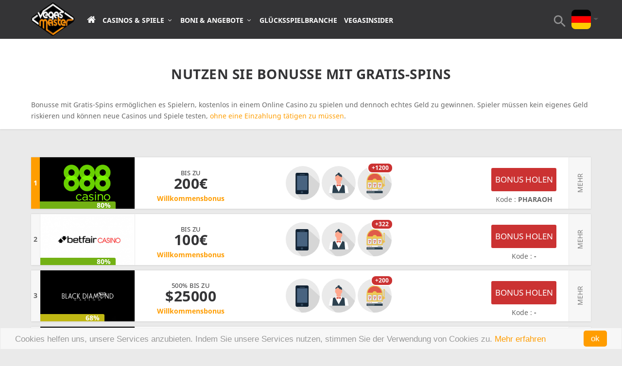

--- FILE ---
content_type: text/html
request_url: https://www.vegasmaster.com/de/bonusse-mit-gratis-spins/
body_size: 17031
content:
<!DOCTYPE html>

<!--[if IE 6]>
<html id="ie6" lang="de-DE">
<![endif]-->
<!--[if IE 7]>
<html id="ie7" lang="de-DE">
<![endif]-->
<!--[if IE 8]>
<html id="ie8" lang="de-DE">
<![endif]-->
<!--[if IE]>
<html id="ie910" lang="de-DE">
<![endif]-->
<!--[if !(IE 6) | !(IE 7) | !(IE 8)  ]><!-->
<html xmlns="http://www.w3.org/1999/xhtml" lang="de-DE">
<!--<![endif]-->
<head profile="http://gmpg.org/xfn/11">
<!-- Google Tag Manager -->
<script>(function(w,d,s,l,i){w[l]=w[l]||[];w[l].push({'gtm.start':
new Date().getTime(),event:'gtm.js'});var f=d.getElementsByTagName(s)[0],
j=d.createElement(s),dl=l!='dataLayer'?'&l='+l:'';j.async=true;j.src=
'https://www.googletagmanager.com/gtm.js?id='+i+dl;f.parentNode.insertBefore(j,f);
})(window,document,'script','dataLayer','GTM-TL328KM');</script>
<!-- End Google Tag Manager -->	

			
		<meta charset="UTF-8" />
	<meta http-equiv="Content-Type" content="text/html; charset=UTF-8" />
  <meta name="viewport" content="width=device-width, initial-scale=1, maximum-scale=1, user-scalable=no">

	
		
		<!--[if lt IE 9]>
	<script src="https://www.vegasmaster.com/de/wp-content/themes/Extra/scripts/ext/html5.js" type="text/javascript"></script>
	<![endif]-->

	<script type="text/javascript">
		document.documentElement.className = 'js';
	</script>

	<link media="all" href="https://www.vegasmaster.com/de/wp-content/cache/autoptimize/css/autoptimize_888a99bceeae2ed40c5755fc46b3a626.css" rel="stylesheet" /><title>Finden Sie heraus, wo Sie Bonusse mit Gratis-Spins bekommen</title>

<!-- This site is optimized with the Yoast SEO plugin v4.2.1 - https://yoast.com/wordpress/plugins/seo/ -->
<meta name="description" content="Testen Sie neue Casinospiele kostenlos, indem Sie Bonusse mit Gratis-Spins nutzen. Gratis-Spins ermöglichen es Ihnen dennoch, echtes Geld zu gewinnen."/>
<meta name="robots" content="noodp"/>
<link rel="canonical" href="https://www.vegasmaster.com/de/bonusse-mit-gratis-spins/" />
<link rel="publisher" href="https://plus.google.com/+VegasMaster"/>
<!-- / Yoast SEO plugin. -->

<link rel='dns-prefetch' href='//maxcdn.bootstrapcdn.com' />
<link rel='dns-prefetch' href='//s.w.org' />
		<script type="text/javascript">
			window._wpemojiSettings = {"baseUrl":"https:\/\/s.w.org\/images\/core\/emoji\/11\/72x72\/","ext":".png","svgUrl":"https:\/\/s.w.org\/images\/core\/emoji\/11\/svg\/","svgExt":".svg","source":{"concatemoji":"https:\/\/www.vegasmaster.com\/de\/wp-includes\/js\/wp-emoji-release.min.js?ver=4.9.19"}};
			!function(e,a,t){var n,r,o,i=a.createElement("canvas"),p=i.getContext&&i.getContext("2d");function s(e,t){var a=String.fromCharCode;p.clearRect(0,0,i.width,i.height),p.fillText(a.apply(this,e),0,0);e=i.toDataURL();return p.clearRect(0,0,i.width,i.height),p.fillText(a.apply(this,t),0,0),e===i.toDataURL()}function c(e){var t=a.createElement("script");t.src=e,t.defer=t.type="text/javascript",a.getElementsByTagName("head")[0].appendChild(t)}for(o=Array("flag","emoji"),t.supports={everything:!0,everythingExceptFlag:!0},r=0;r<o.length;r++)t.supports[o[r]]=function(e){if(!p||!p.fillText)return!1;switch(p.textBaseline="top",p.font="600 32px Arial",e){case"flag":return s([55356,56826,55356,56819],[55356,56826,8203,55356,56819])?!1:!s([55356,57332,56128,56423,56128,56418,56128,56421,56128,56430,56128,56423,56128,56447],[55356,57332,8203,56128,56423,8203,56128,56418,8203,56128,56421,8203,56128,56430,8203,56128,56423,8203,56128,56447]);case"emoji":return!s([55358,56760,9792,65039],[55358,56760,8203,9792,65039])}return!1}(o[r]),t.supports.everything=t.supports.everything&&t.supports[o[r]],"flag"!==o[r]&&(t.supports.everythingExceptFlag=t.supports.everythingExceptFlag&&t.supports[o[r]]);t.supports.everythingExceptFlag=t.supports.everythingExceptFlag&&!t.supports.flag,t.DOMReady=!1,t.readyCallback=function(){t.DOMReady=!0},t.supports.everything||(n=function(){t.readyCallback()},a.addEventListener?(a.addEventListener("DOMContentLoaded",n,!1),e.addEventListener("load",n,!1)):(e.attachEvent("onload",n),a.attachEvent("onreadystatechange",function(){"complete"===a.readyState&&t.readyCallback()})),(n=t.source||{}).concatemoji?c(n.concatemoji):n.wpemoji&&n.twemoji&&(c(n.twemoji),c(n.wpemoji)))}(window,document,window._wpemojiSettings);
		</script>
		<meta content="Extra Child Theme v.1.2.1" name="generator"/>

<link rel='stylesheet' id='font-awesome-remote-css'  href='https://maxcdn.bootstrapcdn.com/font-awesome/4.7.0/css/font-awesome.min.css?ver=1' type='text/css' media='all' />











<!-- This site uses the Google Analytics by MonsterInsights plugin v5.5.4 - Universal enabled - https://www.monsterinsights.com/ -->
<script type="text/javascript">
	(function(i,s,o,g,r,a,m){i['GoogleAnalyticsObject']=r;i[r]=i[r]||function(){
		(i[r].q=i[r].q||[]).push(arguments)},i[r].l=1*new Date();a=s.createElement(o),
		m=s.getElementsByTagName(o)[0];a.async=1;a.src=g;m.parentNode.insertBefore(a,m)
	})(window,document,'script','//www.google-analytics.com/analytics.js','__gaTracker');

	__gaTracker('create', 'UA-38904329-1', 'auto');
	__gaTracker('set', 'forceSSL', true);
	__gaTracker('require', 'displayfeatures');
	__gaTracker('require', 'linkid', 'linkid.js');
	__gaTracker('send','pageview');

</script>
<!-- / Google Analytics by MonsterInsights -->
<script type='text/javascript' src='https://www.vegasmaster.com/de/wp-includes/js/jquery/jquery.js?ver=1.12.4'></script>

<script type='text/javascript'>
/* <![CDATA[ */
var wp_lostpassword_url = "https:\/\/www.vegasmaster.com\/de\/wp-login.php?action=lostpassword";
var ajax_login_object = {"ajaxurl":"https:\/\/www.vegasmaster.com\/de\/wp-admin\/admin-ajax.php","loadingmessage":"bitte warten...","lost_password_error":"Sorry some error happened."};
/* ]]> */
</script>

<link rel='https://api.w.org/' href='https://www.vegasmaster.com/de/wp-json/' />
<link rel='shortlink' href='https://www.vegasmaster.com/de/?p=1000022599' />
<link rel="alternate" type="application/json+oembed" href="https://www.vegasmaster.com/de/wp-json/oembed/1.0/embed?url=https%3A%2F%2Fwww.vegasmaster.com%2Fde%2Fbonusse-mit-gratis-spins%2F" />
<link rel="alternate" type="text/xml+oembed" href="https://www.vegasmaster.com/de/wp-json/oembed/1.0/embed?url=https%3A%2F%2Fwww.vegasmaster.com%2Fde%2Fbonusse-mit-gratis-spins%2F&#038;format=xml" />
<script type="text/javascript">var ajaxurl = "https://www.vegasmaster.com/de/wp-admin/admin-ajax.php";</script><meta name="viewport" content="width=device-width, initial-scale=1.0, maximum-scale=1.0, user-scalable=1" />





<link rel="shortcut icon" href="https://cdn.shortpixel.ai/spai/q_lossy+ret_img+to_webp/https://www.vegasmaster.com/de/wp-content/uploads/2016/08/favicon.png" data-spai-egr="1" />            <script type="text/javascript" id="spai_js" data-cfasync="false">
                document.documentElement.className += " spai_has_js";
                (function(w, d){
                    var b = d.getElementsByTagName('head')[0];
                    var s = d.createElement("script");
                    var v = ("IntersectionObserver" in w) ? "" : "-compat";
                    s.async = true; // This includes the script as async.
                    //s.src = "https://dev.shortpixel.ai/assets/js/spai-lib-bg" + v + ".js";
                    s.src = "https://cdn.shortpixel.ai/assets/js/bundles/spai-lib-bg" + v
                        + ".1.0.min.js?v=3.2.1";
                    w.spaiDomain = "cdn.shortpixel.ai";
                    w.spaiData = {
                        version: "3.2.1",
                        key: "spai",
                        quality: "lossy",
                        convert: "webp",
                        lqip: false,
                                                rootMargin: "500px",
                        crop: false,
                        sizeBreakpoints: {"on":false,"base":50,"rate":10},
                        backgroundsMaxWidth: 1920,
                        debug: false,
                                                doSelectors: [{"selectors":"img","type":"attr","targetAttr":"src","attrType":"url","lazy":true},{"selectors":".spai-bg-on","type":"attr","targetAttr":"style","attrType":"style"}],
                        exclusions: {"selectors":[],"urls":{"regex:\/\\\/\\\/([^\\\/]*\\.|)gravatar.com\\\/\/":{"lazy":0,"cdn":0,"resize":0,"lqip":0,"crop":-1}}},
                        watchClasses: [],
                        sizeFromImageSuffix: true                    };
                    b.appendChild(s);
                }(window, document));
            </script>
            		<script type="application/ld+json">
{
  "@context" : "http://schema.org",
  "@type" : "Organization",
  "name" : "VegasMaster",
  "url" : "https://www.vegasmaster.com",
  "sameAs" : [
    "https://www.facebook.com/VegasmasterDE/",
    "https://twitter.com/VegasMasterDE",
    "https://plus.google.com/111634588137765241066",
    "https://www.linkedin.com/company/vegasmaster-online-magazine",
    "https://www.pinterest.com/vegasmaster/",
    "https://www.youtube.com/user/VegasMasterVideos"
  ]
}
</script>
	<!-- Begin Cookie Consent plugin  -->
	<script type="text/javascript">
	    window.cookieconsent_options = {"message":"Cookies helfen uns, unsere Services anzubieten. Indem Sie unsere Services nutzen, stimmen Sie der Verwendung von Cookies zu.","dismiss":"ok", "learnMore":"Mehr erfahren","link":"/de/datenschutzerklarung/","theme":"light-bottom"};
(function(){var script = document.createElement('script'); script.async = true;script.src="//cdnjs.cloudflare.com/ajax/libs/cookieconsent2/1.0.10/cookieconsent.min.js",document.documentElement.appendChild(script);})()
	</script>
	<!-- End Cookie Consent plugin -->
<link href="https://cdn.shortpixel.ai" rel="preconnect" crossorigin><style id="spai_bg_lazr">html.spai_has_js .spai-bg-on:not(.spai-bg-prepared){background-image: none !important;}</style></head>
<body class="page-template page-template-landing-page page-template-seo-brands-custom-list page-template-landing-pageseo-brands-custom-list-php page page-id-1000022599 et_bloom et_extra et_fixed_nav et_pb_gutters3 et_primary_nav_dropdown_animation_Default et_secondary_nav_dropdown_animation_Default with_sidebar with_sidebar_right unknown et_includes_sidebar">
<!-- Google Tag Manager (noscript) -->
<noscript><iframe src="https://www.googletagmanager.com/ns.html?id=GTM-TL328KM"
height="0" width="0" style="display:none;visibility:hidden"></iframe></noscript>
<!-- End Google Tag Manager (noscript) -->

    
	<div id="page-container">
				<!-- Header -->
		<header class="header left-right">
						<!-- #top-header -->
			<div id="top-header" style="">
				<div class="container" id="test">

					<!-- Secondary Nav -->
											<div id="et-secondary-nav" class="et-trending">
						</div>
										<!-- #et-info -->
					<div id="et-info">
						
						
						<!-- .et-extra-social-icons -->
						<ul class="et-extra-social-icons" style="">
																																														<li class="et-extra-social-icon facebook">
									<a href="https://www.facebook.com/VegasmasterDE/" class="et-extra-icon et-extra-icon-background-hover et-extra-icon-facebook"></a>
								</li>
																																															<li class="et-extra-social-icon twitter">
									<a href="https://twitter.com/VegasMasterDE" class="et-extra-icon et-extra-icon-background-hover et-extra-icon-twitter"></a>
								</li>
																																															<li class="et-extra-social-icon googleplus">
									<a href="https://plus.google.com/+VegasMaster/" class="et-extra-icon et-extra-icon-background-hover et-extra-icon-googleplus"></a>
								</li>
																																															<li class="et-extra-social-icon pinterest">
									<a href="https://www.pinterest.com/vegasmaster/" class="et-extra-icon et-extra-icon-background-hover et-extra-icon-pinterest"></a>
								</li>
																																																																																																																																																																																																																																																																																																																																																																																																				<li class="et-extra-social-icon youtube">
									<a href="https://www.youtube.com/user/VegasMasterVideos" class="et-extra-icon et-extra-icon-background-hover et-extra-icon-youtube"></a>
								</li>
																																																																																																																																																																																</ul>
						
						<!-- .et-top-search -->
												<div class="et-top-search visible-sm visible-xs" id="et-top-search1" style="">
							<form role="search" class="et-search-form" method="get" action="https://www.vegasmaster.com/de/">
			<input type="search" class="et-search-field" placeholder="Suche" value="" name="s" title="Search for:" />
			<button class="et-search-submit"></button>
		</form>						</div>
						
						
						<!-- cart -->
												            <div class="login-link">
                <a id="login_a" href="#" role="button" class="btn" data-toggle="modal" data-target="#signin-modal">Login <i class="fa fa-sign-in"></i></a>
            </div>

            
        						

					</div>
				</div><!-- /.container -->
			</div><!-- /#top-header -->

			
			<!-- Main Header -->
			<div id="main-header-wrapper">
				<div id="main-header" >
					<div class="container" id="header_container">
					<!-- ET Ad -->
						
						
						<!-- Logo -->
						<a class="logo-desktop" href="https://www.vegasmaster.com/de/">
							<img src="https://www.vegasmaster.com/de/wp-content/themes/Extra-Child/images/logo-desktop.png" alt="VegasMaster.DE" id="logo" data-spai-excluded=true/>
						</a>
						<a class="logo visible-xs" href="https://www.vegasmaster.com/de/" data-fixed-height="51">
							<img src="https://www.vegasmaster.com/de/wp-content/themes/Extra-Child/images/logo.png" alt="VegasMaster.DE" id="logo" data-spai-excluded=true/>
						</a>

						
						<!-- ET Navigation -->
						<div id="et-navigation" class="">
							<ul id="et-menu" class="nav"><li id="menu-item-1000028816" class="menu-item menu-item-type-custom menu-item-object-custom menu-item-home menu-item-1000028816"><a href="https://www.vegasmaster.com/de/"><i class="fa fa-home"></i></a></li>
<li id="menu-item-1000028817" class="menu-item menu-item-type-custom menu-item-object-custom menu-item-has-children menu-item-1000028817"><a href="#">Casinos &#038; Spiele</a>
<ul class="sub-menu">
	<li id="menu-item-1000033840" class="menu-item menu-item-type-custom menu-item-object-custom menu-item-1000033840"><a href="/de/online-casinos/"><i class="fa fa-pencil" aria-hidden="true"></i> Online Casinos</a></li>
	<li id="menu-item-1000033841" class="menu-item menu-item-type-custom menu-item-object-custom menu-item-1000033841"><a href="/de/casino-spiele-bewertungen/"><i class="fa fa-pencil" aria-hidden="true"></i> Casino Spiele Bewertungen</a></li>
	<li id="menu-item-1000033842" class="menu-item menu-item-type-custom menu-item-object-custom menu-item-1000033842"><a href="/de/casino-top-listen/"><i class="fa fa-trophy" aria-hidden="true"></i> Top-Listen</a></li>
	<li id="menu-item-1000033843" class="menu-item menu-item-type-custom menu-item-object-custom menu-item-1000033843"><a href="/de/casino-software/"><i class="fa fa-cogs" aria-hidden="true"></i> Software</a></li>
	<li id="menu-item-1000033844" class="menu-item menu-item-type-custom menu-item-object-custom menu-item-1000033844"><a href="/de/zahlungsmethoden/"><i class="fa fa-credit-card" aria-hidden="true"></i> Zahlungsmethoden</a></li>
</ul>
</li>
<li id="menu-item-1000028820" class="menu-item menu-item-type-custom menu-item-object-custom current-menu-ancestor current-menu-parent menu-item-has-children menu-item-1000028820"><a href="#">Boni &#038; Angebote</a>
<ul class="sub-menu">
	<li id="menu-item-1000033845" class="menu-item menu-item-type-custom menu-item-object-custom menu-item-1000033845"><a href="/de/casino-bonus-bereich/"><i class="fa fa-gift" aria-hidden="true"></i> Casino Bonusse</a></li>
	<li id="menu-item-1000033846" class="menu-item menu-item-type-custom menu-item-object-custom menu-item-1000033846"><a href="/de/willkommensbonus/"><i class="fa fa-handshake-o" aria-hidden="true"></i> Casino Willkommensbonus</a></li>
	<li id="menu-item-1000033847" class="menu-item menu-item-type-custom menu-item-object-custom menu-item-1000033847"><a href="/de/bonusse-mit-gratis-geld/"><i class="fa fa-money" aria-hidden="true"></i> Gratis-Geld</a></li>
	<li id="menu-item-1000033848" class="menu-item menu-item-type-custom menu-item-object-custom current-menu-item menu-item-1000033848"><a href="/de/bonusse-mit-gratis-spins/"><i class="fa fa-refresh" aria-hidden="true"></i> Gratis-Spins</a></li>
	<li id="menu-item-1000033849" class="menu-item menu-item-type-custom menu-item-object-custom menu-item-1000033849"><a href="/de/bonus-ohne-einzahlung/"><i class="fa fa-minus-circle" aria-hidden="true"></i> Bonus ohne Einzahlung</a></li>
</ul>
</li>
<li id="menu-item-1000028822" class="menu-item menu-item-type-custom menu-item-object-custom menu-item-1000028822"><a href="/de/glucksspielbranche/">Glücksspielbranche</a></li>
<li id="menu-item-1000028823" class="vegasinsider-menu menu-item menu-item-type-custom menu-item-object-custom menu-item-1000028823"><a href="/de/vegasinsider/">VegasInsider</a></li>
</ul>							<div id="et-mobile-navigation">
			<span class="show-menu">
				<div class="show-menu-button">
					<span></span>
					<span></span>
					<span></span>
				</div>
				<p>Select Page</p>
			</span>
			<nav>
			</nav>
		</div> <!-- /#et-mobile-navigation -->							
							<div class="header_right">
							<!-- .et-top-search -->
														<div class="et-top-search hidden-sm hidden-xs" id="et-top-search2" style="">
								<form role="search" class="et-search-form" method="get" action="https://www.vegasmaster.com/de/">
			<input type="search" class="et-search-field" placeholder="Suche" value="" name="s" title="Search for:" />
			<button class="et-search-submit"></button>
		</form>															</div>
							
							<div  class="polyglot-language-switcher hidden-xs" data-grid-columns="2" data-anim-effect="fade" data-open-mode="hover">
        <ul style="display: none">
                                    <li><a href="https://www.vegasmaster.com/de/" title="Deutsch" data-lang-id="0"><span class="flag-icon flag-icon-de"></span> <span class="lang-name">Deutsch</span></a></li>
                                            <li><a href="https://www.vegasmaster.com/" title="Englisch" data-lang-id=""><span class="flag-icon flag-icon-eu"></span> <span class="lang-name">Englisch</span></a></li>
                                            <li><a href="https://www.vegasmaster.com/nl/" title="Niederländisch" data-lang-id="nl_NL"><span class="flag-icon flag-icon-nl"></span> <span class="lang-name">Nederlands</span></a></li>
                                            <li><a href="https://www.vegasmaster.com/da/" title="Dänisch" data-lang-id="da_DK"><span class="flag-icon flag-icon-dk"></span> <span class="lang-name">Dansk</span></a></li>
                                            <li><a href="https://www.vegasmaster.com/es/" title="Spanisch" data-lang-id="es_ES"><span class="flag-icon flag-icon-es"></span> <span class="lang-name">Español</span></a></li>
                                            <li><a href="https://www.vegasmaster.com/pt/" title="Portugiesisch" data-lang-id="pt_PT"><span class="flag-icon flag-icon-br"></span> <span class="lang-name">Português</span></a></li>
                                            <li><a href="https://www.vegasmaster.com/ru/" title="Russisch" data-lang-id="ru_RU"><span class="flag-icon flag-icon-ru"></span> <span class="lang-name">Русский</span></a></li>
                                            <li><a href="https://www.vegasmaster.com/sv/" title="Schwedisch" data-lang-id="se_SE"><span class="flag-icon flag-icon-se"></span> <span class="lang-name">Svenska</span></a></li>
                                            <li><a href="https://www.vegasmaster.com/pl/" title="Polisch" data-lang-id="c_PL"><span class="flag-icon flag-icon-pl"></span> <span class="lang-name">Polski</span></a></li>
                                            <li><a href="https://www.vegasmaster.com/it/" title="Italienisch" data-lang-id="it_IT"><span class="flag-icon flag-icon-it"></span> <span class="lang-name">Italiano</span></a></li>
                                            <li><a href="https://www.vegasmaster.com/fr/" title="Französisch" data-lang-id="fr_FR"><span class="flag-icon flag-icon-fr"></span> <span class="lang-name">Français</span></a></li>
                                            <li><a href="https://www.vegasmaster.com/el/" title="Griechisch" data-lang-id="gr_GR"><span class="flag-icon flag-icon-gr"></span> <span class="lang-name">Ελληνικά</span></a></li>
                            </ul>
</div>

							</div>


				

						</div><!-- /#et-navigation -->
					</div><!-- /.container -->
				</div><!-- /#main-header -->
				<div id="headerBg"></div>
			</div><!-- /#main-header-wrapper -->

		</header>

				<script>
    jQuery(function () {
        jQuery('[data-toggle="tooltip"]').tooltip()
    });
</script>
<div>
    <div id="top-list-header">
        <div class="container">
                                <div class="content-box intro">
                        <div class="row">
                            <div class="col-sm-12">
                                                                    <div class="post-header">
                                        <h1 class="entry-title">Nutzen Sie Bonusse mit Gratis-Spins</h1>

                                                                            </div>
                                                                <div class="content-top content entry-content clearfix">
                                    <p>Bonusse mit Gratis-Spins ermöglichen es Spielern, kostenlos in einem Online Casino zu spielen und dennoch echtes Geld zu gewinnen. Spieler müssen kein eigenes Geld riskieren und können neue Casinos und Spiele testen, <a href="https://www.vegasmaster.com/de/bonus-ohne-einzahlung/">ohne eine Einzahlung tätigen zu müssen</a>.</p>
                                </div>
                            </div>
                            <div class="col-sm-2 hidden-xs">
                                                            </div>
                        </div>
                    </div>
                        </div>
    </div>
    <div id="main-content">
        <div class="container">
            <p>
                <div class="shortcode-table">
    <table class="landing-page-table table bonus-table table-hover table-condensed footable table-striped">
                        <tr >
                    <td class="counter-tag">
                        <span>1</span>
                    </td>
                    <td class="casino-thumbnail">
                        <a href="https://www.vegasmaster.com/de/casino/das-888-casino-ein-echtes-erlebnis/" onclick="__gaTracker('send', 'event', { eventCategory: 'brand_toplist', eventAction: 'Visit', eventLabel: ''});" target="_blank" rel="nofollow">
                                                                                    	<img src="https://www.vegasmaster.com/de/wp-content/themes/Extra-Child/images/resized/casino-review-logos/888casino-217x133.png" srcset=" https://www.vegasmaster.com/de/wp-content/themes/Extra-Child/images/resized/casino-review-logos/888casino-270x165.png 270w, https://www.vegasmaster.com/de/wp-content/themes/Extra-Child/images/resized/casino-review-logos/888casino-450x276.png 450w, https://www.vegasmaster.com/de/wp-content/themes/Extra-Child/images/resized/casino-review-logos/888casino-118x74.png 118w, https://www.vegasmaster.com/de/wp-content/themes/Extra-Child/images/resized/casino-review-logos/888casino-295x160.png 295w, https://www.vegasmaster.com/de/wp-content/themes/Extra-Child/images/resized/casino-review-logos/888casino-228x140.png 228w, https://www.vegasmaster.com/de/wp-content/themes/Extra-Child/images/resized/casino-review-logos/888casino-217x133.png 217w, https://www.vegasmaster.com/de/wp-content/themes/Extra-Child/images/resized/casino-review-logos/888casino-200x125.png 200w, https://www.vegasmaster.com/de/wp-content/themes/Extra-Child/images/resized/casino-review-logos/888casino-220x140.png 220w, https://www.vegasmaster.com/de/wp-content/themes/Extra-Child/images/resized/casino-review-logos/888casino-80x50.png 80w" sizes="(max-width: 768px) 80vw, 276px" alt="888 Casino" title="888 Casino" />                                                        <span class="score-bar color4"
                                  style="width:80%;">
                                <span class="score-text">
                                    80%
                                </span>
                            </span>
                        </a>
                    </td>
                    <td class="casino-data text-center">
                                              <h3><span>Bis zu</span> <span class="amount">200€</span></h3>
                        <span class="bonus-notes bonus-name">Willkommensbonus
</span>

                    </td>
                    <td data-hide="phone" class="casino-features hidden-sm">
                                                    <div class="mobile_support feature" data-toggle="tooltip" data-placement="top" title="Mobile Support">
                                <img src="https://www.vegasmaster.com/de/wp-content/themes/Extra-Child/images/ppc-icons/mobile-support.svg" />
                            </div>
                                                                            <div class="live_dealer feature" data-toggle="tooltip" data-placement="top" title="Live Dealer">
                                <img src="https://www.vegasmaster.com/de/wp-content/themes/Extra-Child/images/ppc-icons/live-dealer.svg" />
                            </div>
                                                <div class="amount_of_games feature" data-toggle="tooltip" data-placement="top" title="Amount of Games">
                            <span class="badge">+1200</span>
                            <img src="https://www.vegasmaster.com/de/wp-content/themes/Extra-Child/images/ppc-icons/games-amount.svg" />
                        </div>
                    </td>
                    <td class="hidden-xs">
                                            </td>
                    <td class="casino-bonus text-center">
                        <a class="red_button et_pb_button"   href='https://www.vegasmaster.com/de/site/3065'  target="_blank"   onClick="__gaTracker('send', 'event', { eventCategory: 'HP Table', eventAction: 'Visit', eventLabel: '888 Casino'});"traget="_blank" rel="nofollow">
                            Bonus holen                        </a>
                        <p class="brand-bonuscode">Kode
: <strong>PHARAOH</strong></p>


                        <!-- mfunc magnetsecurestring
                            global $magnet_optimized;
                            $afflink = $magnet_optimized->get_afflink(22);
                            if($afflink['site']){
                                echo "
                                    <div class='play-now-btn'>
                                        <a rel='nofollow' href='{$afflink['redirect_site']}' onClick=\"__gaTracker('send', 'event', { eventCategory: 'Custom Brands List', eventAction: 'Visit', eventLabel: ''});\" target='_blank' rel='nofollow'>Besuchen Sie</a>
                                    </div>
                                ";
                            }
                        --><!-- /mfunc magnetsecurestring -->

                    </td>
                    <td class="more-info">
                        <button class="bmore-1 more">Mehr</button>
                    </td>

                </tr>
                <tr class="preview-tr btoggle-1" style="display:none;">
                    <td colspan="8">
                        <div class="row">
                            <div class="col-sm-9">
                                <div class="preview-container">

                                                                            <div class="payment-options">
                                            <h4>Zahlungen:</h4>
                                            <ul>
                                                                                                        <li>
                                                                                                                                                                                    	<img src="https://www.vegasmaster.com/de/wp-content/themes/Extra-Child/images/resized/payment-review-logos/abaqoos-logo-80x50.png" />                                                                                                                    </li>
                                                                                                                <li>
                                                                                                                                                                                    	<img src="https://www.vegasmaster.com/de/wp-content/themes/Extra-Child/images/resized/payment-review-logos/bank-wire-transfer-logo-80x50.png" />                                                                                                                    </li>
                                                                                                                <li>
                                                                                                                                                                                    	<img src="https://www.vegasmaster.com/de/wp-content/themes/Extra-Child/images/resized/payment-review-logos/boleto-bancario-logo-80x50.png" />                                                                                                                    </li>
                                                                                                                <li>
                                                                                                                                                                                    	<img src="https://www.vegasmaster.com/de/wp-content/themes/Extra-Child/images/resized/payment-review-logos/clickandbuy-logo-80x50.png" />                                                                                                                    </li>
                                                                                                                <li>
                                                                                                                                                                                    	<img src="https://www.vegasmaster.com/de/wp-content/themes/Extra-Child/images/resized/payment-review-logos/diners-club-logo-80x50.png" />                                                                                                                    </li>
                                                                                                                <li>
                                                                                                                                                                                    	<img src="https://www.vegasmaster.com/de/wp-content/themes/Extra-Child/images/resized/payment-review-logos/ekonto-logo-80x50.png" />                                                                                                                    </li>
                                                                                                                <li>
                                                                                                                                                                                    	<img src="https://www.vegasmaster.com/de/wp-content/themes/Extra-Child/images/resized/payment-review-logos/eurocard-logo-80x50.png" />                                                                                                                    </li>
                                                                                                                <li>
                                                                                                                                                                                    	<img src="https://www.vegasmaster.com/de/wp-content/themes/Extra-Child/images/resized/payment-review-logos/ideal-logo-80x50.png" />                                                                                                                    </li>
                                                                                                                <li>
                                                                                                                                                                                    	<img src="https://www.vegasmaster.com/de/wp-content/themes/Extra-Child/images/resized/payment-review-logos/mastercard-logo-80x50.png" />                                                                                                                    </li>
                                                                                                                <li>
                                                                                                                                                                                    	<img src="https://www.vegasmaster.com/de/wp-content/themes/Extra-Child/images/resized/payment-review-logos/moneta-ru-logo-80x50.png" />                                                                                                                    </li>
                                                                                                    </ul>
                                        </div>

                                                                                                                    <div class="software-list">
                                            <h4>Software:</h4>
                                            <ul>
                                                                                                        <li>
                                                                                                                    	<img src="https://www.vegasmaster.com/de/wp-content/themes/Extra-Child/images/resized/software-review-logos/888-gaming-logo-80x50.png" />                                                                                                                  </li>
                                                                                                                <li>
                                                                                                                    	<img src="https://www.vegasmaster.com/de/wp-content/themes/Extra-Child/images/resized/software-review-logos/blueprint-gaming-logo-80x50.png" />                                                                                                                  </li>
                                                                                                                <li>
                                                                                                                    	<img src="https://www.vegasmaster.com/de/wp-content/themes/Extra-Child/images/resized/software-review-logos/cassava-logo-80x50.png" />                                                                                                                  </li>
                                                                                                                <li>
                                                                                                                    	<img src="https://www.vegasmaster.com/de/wp-content/themes/Extra-Child/images/resized/software-review-logos/cryptologic-logo-80x50.png" />                                                                                                                  </li>
                                                                                                                <li>
                                                                                                                    	<img src="https://www.vegasmaster.com/de/wp-content/themes/Extra-Child/images/resized/software-review-logos/ctxm-logo-80x50.png" />                                                                                                                  </li>
                                                                                                                <li>
                                                                                                                    	<img src="https://www.vegasmaster.com/de/wp-content/themes/Extra-Child/images/resized/software-review-logos/electracade-logo-80x50.png" />                                                                                                                  </li>
                                                                                                                <li>
                                                                                                                    	<img src="https://www.vegasmaster.com/de/wp-content/themes/Extra-Child/images/resized/software-review-logos/gts-logo-80x50.png" />                                                                                                                  </li>
                                                                                                                <li>
                                                                                                                    	<img src="https://www.vegasmaster.com/de/wp-content/themes/Extra-Child/images/resized/software-review-logos/netent-logo-80x50.png" />                                                                                                                  </li>
                                                                                                                <li>
                                                                                                                    	<img src="https://www.vegasmaster.com/de/wp-content/themes/Extra-Child/images/resized/software-review-logos/nextgen-gaming-logo-80x50.png" />                                                                                                                  </li>
                                                                                                                <li>
                                                                                                                    	<img src="https://www.vegasmaster.com/de/wp-content/themes/Extra-Child/images/resized/software-review-logos/partygaming-logo-80x50.png" />                                                                                                                  </li>
                                                                                                    </ul>
                                        </div>
                                                                            <div class="the-bottom-line">
                                        <h4>VegasMaster sagt:</h4>
                                        <p>Der einzige Wehrmutstropfen bei meiner 888 Casino Erfahrung war wohl der Kundendienst. Das nimmt aber nicht viel von der sonst erstklassigen Casino Erfahrung welche ich hier hatte. Die Spiele glänzen mit der firmeneigenen Software mit tollen Grafiken, die Lobby war einladend und ich fand mich leicht zurecht. Die schiere Auswahl an Bonusangeboten alleine ist ein Grund für “ein Daumen hoch” für 888! <a href="https://www.vegasmaster.com/de/casino/das-888-casino-ein-echtes-erlebnis/">Lesen Sie mehr</a></p>
                                    </div>
                                </div>
                            </div>
                            <div class="col-sm-3">
                                <div class="brand-screenshot">
                                                                            <img src="https://www.vegasmaster.com/de/wp-content/uploads/2013/03/888-casino-1-306x202.png" />
                                                                        </div>
                            </div>
                    </td>
                    <script>
                        jQuery(function () {
                            jQuery( ".bmore-1" ).click(function() {
                                var toggle = jQuery('.btoggle-1');
                                toggle.toggle();
                                jQuery(document).scroll();
                            });
                        })
//                        jQuery(document).ready(function(){
//                            jQuery(".open-//").click(function(){
//                                jQuery("#//").slideToggle('fast');
//                            });
//                        });
                    </script>

                </tr>
                                <tr >
                    <td class="counter-tag">
                        <span>2</span>
                    </td>
                    <td class="casino-thumbnail">
                        <a href="https://www.vegasmaster.com/de/casino/betfair-casino-bewertung/" onclick="__gaTracker('send', 'event', { eventCategory: 'brand_toplist', eventAction: 'Visit', eventLabel: ''});" target="_blank" rel="nofollow">
                                                                                    	<img src="https://www.vegasmaster.com/de/wp-content/themes/Extra-Child/images/resized/casino-review-logos/betfaircasino-217x133.png" srcset=" https://www.vegasmaster.com/de/wp-content/themes/Extra-Child/images/resized/casino-review-logos/betfaircasino-50x60.png 50w, https://www.vegasmaster.com/de/wp-content/themes/Extra-Child/images/resized/casino-review-logos/betfaircasino-295x160.png 295w, https://www.vegasmaster.com/de/wp-content/themes/Extra-Child/images/resized/casino-review-logos/betfaircasino-450x276.png 450w, https://www.vegasmaster.com/de/wp-content/themes/Extra-Child/images/resized/casino-review-logos/betfaircasino-118x74.png 118w, https://www.vegasmaster.com/de/wp-content/themes/Extra-Child/images/resized/casino-review-logos/betfaircasino-450x276.png 450w, https://www.vegasmaster.com/de/wp-content/themes/Extra-Child/images/resized/casino-review-logos/betfaircasino-118x74.png 118w, https://www.vegasmaster.com/de/wp-content/themes/Extra-Child/images/resized/casino-review-logos/betfaircasino-450x276.png 450w, https://www.vegasmaster.com/de/wp-content/themes/Extra-Child/images/resized/casino-review-logos/betfaircasino-118x74.png 118w, https://www.vegasmaster.com/de/wp-content/themes/Extra-Child/images/resized/casino-review-logos/betfaircasino-220x140.png 220w, https://www.vegasmaster.com/de/wp-content/themes/Extra-Child/images/resized/casino-review-logos/betfaircasino-200x125.png 200w, https://www.vegasmaster.com/de/wp-content/themes/Extra-Child/images/resized/casino-review-logos/betfaircasino-80x50.png 80w, https://www.vegasmaster.com/de/wp-content/themes/Extra-Child/images/resized/casino-review-logos/betfaircasino-217x133.png 217w" sizes="(max-width: 768px) 80vw, 276px" alt="Betfair Casino" title="Betfair Casino" />                                                        <span class="score-bar color4"
                                  style="width:80%;">
                                <span class="score-text">
                                    80%
                                </span>
                            </span>
                        </a>
                    </td>
                    <td class="casino-data text-center">
                                              <h3><span>Bis zu</span> <span class="amount">100€</span></h3>
                        <span class="bonus-notes bonus-name">Willkommensbonus
</span>

                    </td>
                    <td data-hide="phone" class="casino-features hidden-sm">
                                                    <div class="mobile_support feature" data-toggle="tooltip" data-placement="top" title="Mobile Support">
                                <img src="https://www.vegasmaster.com/de/wp-content/themes/Extra-Child/images/ppc-icons/mobile-support.svg" />
                            </div>
                                                                            <div class="live_dealer feature" data-toggle="tooltip" data-placement="top" title="Live Dealer">
                                <img src="https://www.vegasmaster.com/de/wp-content/themes/Extra-Child/images/ppc-icons/live-dealer.svg" />
                            </div>
                                                <div class="amount_of_games feature" data-toggle="tooltip" data-placement="top" title="Amount of Games">
                            <span class="badge">+322</span>
                            <img src="https://www.vegasmaster.com/de/wp-content/themes/Extra-Child/images/ppc-icons/games-amount.svg" />
                        </div>
                    </td>
                    <td class="hidden-xs">
                                            </td>
                    <td class="casino-bonus text-center">
                        <a class="red_button et_pb_button"   href='https://www.vegasmaster.com/de/site/1259'  target="_blank"   onClick="__gaTracker('send', 'event', { eventCategory: 'HP Table', eventAction: 'Visit', eventLabel: 'Betfair Casino'});"traget="_blank" rel="nofollow">
                            Bonus holen                        </a>
                        <p class="brand-bonuscode">Kode
: <strong>-</strong></p>


                        <!-- mfunc magnetsecurestring
                            global $magnet_optimized;
                            $afflink = $magnet_optimized->get_afflink(536);
                            if($afflink['site']){
                                echo "
                                    <div class='play-now-btn'>
                                        <a rel='nofollow' href='{$afflink['redirect_site']}' onClick=\"__gaTracker('send', 'event', { eventCategory: 'Custom Brands List', eventAction: 'Visit', eventLabel: ''});\" target='_blank' rel='nofollow'>Besuchen Sie</a>
                                    </div>
                                ";
                            }
                        --><!-- /mfunc magnetsecurestring -->

                    </td>
                    <td class="more-info">
                        <button class="bmore-2 more">Mehr</button>
                    </td>

                </tr>
                <tr class="preview-tr btoggle-2" style="display:none;">
                    <td colspan="8">
                        <div class="row">
                            <div class="col-sm-9">
                                <div class="preview-container">

                                                                            <div class="payment-options">
                                            <h4>Zahlungen:</h4>
                                            <ul>
                                                                                                        <li>
                                                                                                                                                                                    	<img src="https://www.vegasmaster.com/de/wp-content/themes/Extra-Child/images/resized/payment-review-logos/bank-transfer-express-logo-80x50.png" />                                                                                                                    </li>
                                                                                                                <li>
                                                                                                                                                                                    	<img src="https://www.vegasmaster.com/de/wp-content/themes/Extra-Child/images/resized/payment-review-logos/boleto-bancario-logo-80x50.png" />                                                                                                                    </li>
                                                                                                                <li>
                                                                                                                                                                                    	<img src="https://www.vegasmaster.com/de/wp-content/themes/Extra-Child/images/resized/payment-review-logos/clickandbuy-logo-80x50.png" />                                                                                                                    </li>
                                                                                                                <li>
                                                                                                                                                                                    	<img src="https://www.vegasmaster.com/de/wp-content/themes/Extra-Child/images/resized/payment-review-logos/maestro-card-logo-80x50.png" />                                                                                                                    </li>
                                                                                                                <li>
                                                                                                                                                                                    	<img src="https://www.vegasmaster.com/de/wp-content/themes/Extra-Child/images/resized/payment-review-logos/mastercard-logo-80x50.png" />                                                                                                                    </li>
                                                                                                                <li>
                                                                                                                                                                                    	<img src="https://www.vegasmaster.com/de/wp-content/themes/Extra-Child/images/resized/payment-review-logos/neteller-logo-80x50.png" />                                                                                                                    </li>
                                                                                                                <li>
                                                                                                                                                                                    	<img src="https://www.vegasmaster.com/de/wp-content/themes/Extra-Child/images/resized/payment-review-logos/paypal-logo-80x50.png" />                                                                                                                    </li>
                                                                                                                <li>
                                                                                                                                                                                    	<img src="https://www.vegasmaster.com/de/wp-content/themes/Extra-Child/images/resized/payment-review-logos/personal-cheque-logo-80x50.png" />                                                                                                                    </li>
                                                                                                                <li>
                                                                                                                                                                                    	<img src="https://www.vegasmaster.com/de/wp-content/themes/Extra-Child/images/resized/payment-review-logos/skrill-logo-80x50.png" />                                                                                                                    </li>
                                                                                                                <li>
                                                                                                                                                                                    	<img src="https://www.vegasmaster.com/de/wp-content/themes/Extra-Child/images/resized/payment-review-logos/visa-logo-80x50.png" />                                                                                                                    </li>
                                                                                                    </ul>
                                        </div>

                                                                                                                    <div class="software-list">
                                            <h4>Software:</h4>
                                            <ul>
                                                                                                        <li>
                                                                                                                    	<img src="https://www.vegasmaster.com/de/wp-content/themes/Extra-Child/images/resized/software-review-logos/cozy-games-logo-80x50.png" />                                                                                                                  </li>
                                                                                                                <li>
                                                                                                                    	<img src="https://www.vegasmaster.com/de/wp-content/themes/Extra-Child/images/resized/software-review-logos/playtech-logo-80x50.png" />                                                                                                                  </li>
                                                                                                                <li>
                                                                                                                    	<img src="https://www.vegasmaster.com/de/wp-content/themes/Extra-Child/images/resized/software-review-logos/red-tiger-logo-80x50.png" />                                                                                                                  </li>
                                                                                                    </ul>
                                        </div>
                                                                            <div class="the-bottom-line">
                                        <h4>VegasMaster sagt:</h4>
                                        <p>Schon der Name Betfair weckt automatisch hohe Erwartungen. Das Betfair Casino kann den hohen Ansprüchen voll und ganz gerecht werden.  <a href="https://www.vegasmaster.com/de/casino/betfair-casino-bewertung/">Lesen Sie mehr</a></p>
                                    </div>
                                </div>
                            </div>
                            <div class="col-sm-3">
                                <div class="brand-screenshot">
                                                                            <img src="https://www.vegasmaster.com/de/wp-content/uploads/2013/07/betfaircasino-306x202.jpg" />
                                                                        </div>
                            </div>
                    </td>
                    <script>
                        jQuery(function () {
                            jQuery( ".bmore-2" ).click(function() {
                                var toggle = jQuery('.btoggle-2');
                                toggle.toggle();
                                jQuery(document).scroll();
                            });
                        })
//                        jQuery(document).ready(function(){
//                            jQuery(".open-//").click(function(){
//                                jQuery("#//").slideToggle('fast');
//                            });
//                        });
                    </script>

                </tr>
                                <tr >
                    <td class="counter-tag">
                        <span>3</span>
                    </td>
                    <td class="casino-thumbnail">
                        <a href="https://www.vegasmaster.com/de/casino/black-diamond-casino-bewertung/" onclick="__gaTracker('send', 'event', { eventCategory: 'brand_toplist', eventAction: 'Visit', eventLabel: ''});" target="_blank" rel="nofollow">
                                                                                    	<img src="https://www.vegasmaster.com/de/wp-content/themes/Extra-Child/images/resized/casino-review-logos/blackdiamondcasino-217x133.png" srcset=" https://www.vegasmaster.com/de/wp-content/themes/Extra-Child/images/resized/casino-review-logos/blackdiamondcasino-50x60.png 50w, https://www.vegasmaster.com/de/wp-content/themes/Extra-Child/images/resized/casino-review-logos/blackdiamondcasino-295x160.png 295w, https://www.vegasmaster.com/de/wp-content/themes/Extra-Child/images/resized/casino-review-logos/blackdiamondcasino-450x276.png 450w, https://www.vegasmaster.com/de/wp-content/themes/Extra-Child/images/resized/casino-review-logos/blackdiamondcasino-118x74.png 118w, https://www.vegasmaster.com/de/wp-content/themes/Extra-Child/images/resized/casino-review-logos/blackdiamondcasino-450x276.png 450w, https://www.vegasmaster.com/de/wp-content/themes/Extra-Child/images/resized/casino-review-logos/blackdiamondcasino-118x74.png 118w, https://www.vegasmaster.com/de/wp-content/themes/Extra-Child/images/resized/casino-review-logos/blackdiamondcasino-450x276.png 450w, https://www.vegasmaster.com/de/wp-content/themes/Extra-Child/images/resized/casino-review-logos/blackdiamondcasino-118x74.png 118w, https://www.vegasmaster.com/de/wp-content/themes/Extra-Child/images/resized/casino-review-logos/blackdiamondcasino-200x125.png 200w, https://www.vegasmaster.com/de/wp-content/themes/Extra-Child/images/resized/casino-review-logos/blackdiamondcasino-217x133.png 217w, https://www.vegasmaster.com/de/wp-content/themes/Extra-Child/images/resized/casino-review-logos/blackdiamondcasino-220x140.png 220w, https://www.vegasmaster.com/de/wp-content/themes/Extra-Child/images/resized/casino-review-logos/blackdiamondcasino-80x50.png 80w" sizes="(max-width: 768px) 80vw, 276px" alt="Black Diamond Casino" title="Black Diamond Casino" />                                                        <span class="score-bar color3"
                                  style="width:68%;">
                                <span class="score-text">
                                    68%
                                </span>
                            </span>
                        </a>
                    </td>
                    <td class="casino-data text-center">
                                              <h3>500% <span>Bis zu</span> <span class="amount">$25000</span></h3>
                        <span class="bonus-notes bonus-name">Willkommensbonus
</span>

                    </td>
                    <td data-hide="phone" class="casino-features hidden-sm">
                                                    <div class="mobile_support feature" data-toggle="tooltip" data-placement="top" title="Mobile Support">
                                <img src="https://www.vegasmaster.com/de/wp-content/themes/Extra-Child/images/ppc-icons/mobile-support.svg" />
                            </div>
                                                                            <div class="live_dealer feature" data-toggle="tooltip" data-placement="top" title="Live Dealer">
                                <img src="https://www.vegasmaster.com/de/wp-content/themes/Extra-Child/images/ppc-icons/live-dealer.svg" />
                            </div>
                                                <div class="amount_of_games feature" data-toggle="tooltip" data-placement="top" title="Amount of Games">
                            <span class="badge">+200</span>
                            <img src="https://www.vegasmaster.com/de/wp-content/themes/Extra-Child/images/ppc-icons/games-amount.svg" />
                        </div>
                    </td>
                    <td class="hidden-xs">
                                            </td>
                    <td class="casino-bonus text-center">
                        <a class="red_button et_pb_button"   href='https://www.vegasmaster.com/de/site/1773'  target="_blank"   onClick="__gaTracker('send', 'event', { eventCategory: 'HP Table', eventAction: 'Visit', eventLabel: 'Black Diamond Casino'});"traget="_blank" rel="nofollow">
                            Bonus holen                        </a>
                        <p class="brand-bonuscode">Kode
: <strong>-</strong></p>


                        <!-- mfunc magnetsecurestring
                            global $magnet_optimized;
                            $afflink = $magnet_optimized->get_afflink(572);
                            if($afflink['site']){
                                echo "
                                    <div class='play-now-btn'>
                                        <a rel='nofollow' href='{$afflink['redirect_site']}' onClick=\"__gaTracker('send', 'event', { eventCategory: 'Custom Brands List', eventAction: 'Visit', eventLabel: ''});\" target='_blank' rel='nofollow'>Besuchen Sie</a>
                                    </div>
                                ";
                            }
                        --><!-- /mfunc magnetsecurestring -->

                    </td>
                    <td class="more-info">
                        <button class="bmore-3 more">Mehr</button>
                    </td>

                </tr>
                <tr class="preview-tr btoggle-3" style="display:none;">
                    <td colspan="8">
                        <div class="row">
                            <div class="col-sm-9">
                                <div class="preview-container">

                                                                            <div class="payment-options">
                                            <h4>Zahlungen:</h4>
                                            <ul>
                                                                                                        <li>
                                                                                                                                                                                    	<img src="https://www.vegasmaster.com/de/wp-content/themes/Extra-Child/images/resized/payment-review-logos/american-express-logo-80x50.png" />                                                                                                                    </li>
                                                                                                                <li>
                                                                                                                                                                                    	<img src="https://www.vegasmaster.com/de/wp-content/themes/Extra-Child/images/resized/payment-review-logos/eco-card-logo-80x50.png" />                                                                                                                    </li>
                                                                                                                <li>
                                                                                                                                                                                    	<img src="https://www.vegasmaster.com/de/wp-content/themes/Extra-Child/images/resized/payment-review-logos/mastercard-logo-80x50.png" />                                                                                                                    </li>
                                                                                                                <li>
                                                                                                                                                                                    	<img src="https://www.vegasmaster.com/de/wp-content/themes/Extra-Child/images/resized/payment-review-logos/neteller-logo-80x50.png" />                                                                                                                    </li>
                                                                                                                <li>
                                                                                                                                                                                    	<img src="https://www.vegasmaster.com/de/wp-content/themes/Extra-Child/images/resized/payment-review-logos/quick-pay-logo-80x50.png" />                                                                                                                    </li>
                                                                                                                <li>
                                                                                                                                                                                    	<img src="https://www.vegasmaster.com/de/wp-content/themes/Extra-Child/images/resized/payment-review-logos/skrill-logo-80x50.png" />                                                                                                                    </li>
                                                                                                                <li>
                                                                                                                                                                                    	<img src="https://www.vegasmaster.com/de/wp-content/themes/Extra-Child/images/resized/payment-review-logos/visa-logo-80x50.png" />                                                                                                                    </li>
                                                                                                                <li>
                                                                                                                                                                                    	<img src="https://www.vegasmaster.com/de/wp-content/themes/Extra-Child/images/resized/payment-review-logos/bitcoin-logo-80x50.png" />                                                                                                                    </li>
                                                                                                    </ul>
                                        </div>

                                                                                                                    <div class="software-list">
                                            <h4>Software:</h4>
                                            <ul>
                                                                                                        <li>
                                                                                                                    	<img src="https://www.vegasmaster.com/de/wp-content/themes/Extra-Child/images/resized/software-review-logos/betsoft-logo-80x50.png" />                                                                                                                  </li>
                                                                                                                <li>
                                                                                                                    	<img src="https://www.vegasmaster.com/de/wp-content/themes/Extra-Child/images/resized/software-review-logos/topgame-logo-80x50.png" />                                                                                                                  </li>
                                                                                                    </ul>
                                        </div>
                                                                            <div class="the-bottom-line">
                                        <h4>VegasMaster sagt:</h4>
                                        <p>Im eleganten und ganz in edlem Schwarz gehaltenen Black Diamond Casino erwarten Sie spannende Casino Spiele von ausgezeichneter Qualität. Die Spielauswahl ist zwar nicht so groß wie in vielen anderen online Casinos, aber auf jeden Fall ausreichend.  <a href="https://www.vegasmaster.com/de/casino/black-diamond-casino-bewertung/">Lesen Sie mehr</a></p>
                                    </div>
                                </div>
                            </div>
                            <div class="col-sm-3">
                                <div class="brand-screenshot">
                                                                            <img src="https://www.vegasmaster.com/de/wp-content/uploads/2013/11/black-diamond-casino-1-306x202.jpg" />
                                                                        </div>
                            </div>
                    </td>
                    <script>
                        jQuery(function () {
                            jQuery( ".bmore-3" ).click(function() {
                                var toggle = jQuery('.btoggle-3');
                                toggle.toggle();
                                jQuery(document).scroll();
                            });
                        })
//                        jQuery(document).ready(function(){
//                            jQuery(".open-//").click(function(){
//                                jQuery("#//").slideToggle('fast');
//                            });
//                        });
                    </script>

                </tr>
                                <tr >
                    <td class="counter-tag">
                        <span>4</span>
                    </td>
                    <td class="casino-thumbnail">
                        <a href="https://www.vegasmaster.com/de/casino/liberty-slots-bewertung/" onclick="__gaTracker('send', 'event', { eventCategory: 'brand_toplist', eventAction: 'Visit', eventLabel: ''});" target="_blank" rel="nofollow">
                                                                                    	<img src="https://www.vegasmaster.com/de/wp-content/themes/Extra-Child/images/resized/casino-review-logos/libertyslotscasino-217x133.png" srcset=" https://www.vegasmaster.com/de/wp-content/themes/Extra-Child/images/resized/casino-review-logos/libertyslotscasino-50x60.png 50w, https://www.vegasmaster.com/de/wp-content/themes/Extra-Child/images/resized/casino-review-logos/libertyslotscasino-200x125.png 200w, https://www.vegasmaster.com/de/wp-content/themes/Extra-Child/images/resized/casino-review-logos/libertyslotscasino-450x276.png 450w, https://www.vegasmaster.com/de/wp-content/themes/Extra-Child/images/resized/casino-review-logos/libertyslotscasino-118x74.png 118w, https://www.vegasmaster.com/de/wp-content/themes/Extra-Child/images/resized/casino-review-logos/libertyslotscasino-450x276.png 450w, https://www.vegasmaster.com/de/wp-content/themes/Extra-Child/images/resized/casino-review-logos/libertyslotscasino-118x74.png 118w, https://www.vegasmaster.com/de/wp-content/themes/Extra-Child/images/resized/casino-review-logos/libertyslotscasino-450x276.png 450w, https://www.vegasmaster.com/de/wp-content/themes/Extra-Child/images/resized/casino-review-logos/libertyslotscasino-118x74.png 118w, https://www.vegasmaster.com/de/wp-content/themes/Extra-Child/images/resized/casino-review-logos/libertyslotscasino-295x160.png 295w, https://www.vegasmaster.com/de/wp-content/themes/Extra-Child/images/resized/casino-review-logos/libertyslotscasino-220x140.png 220w, https://www.vegasmaster.com/de/wp-content/themes/Extra-Child/images/resized/casino-review-logos/libertyslotscasino-80x50.png 80w, https://www.vegasmaster.com/de/wp-content/themes/Extra-Child/images/resized/casino-review-logos/libertyslotscasino-217x133.png 217w" sizes="(max-width: 768px) 80vw, 276px" alt="Liberty Slots Casino" title="Liberty Slots Casino" />                                                        <span class="score-bar color3"
                                  style="width:62%;">
                                <span class="score-text">
                                    62%
                                </span>
                            </span>
                        </a>
                    </td>
                    <td class="casino-data text-center">
                                              <h3>100% <span>Bis zu</span> <span class="amount">$777</span></h3>
                        <span class="bonus-notes bonus-name">Willkommensbonus
</span>

                    </td>
                    <td data-hide="phone" class="casino-features hidden-sm">
                                                    <div class="mobile_support feature" data-toggle="tooltip" data-placement="top" title="Mobile Support">
                                <img src="https://www.vegasmaster.com/de/wp-content/themes/Extra-Child/images/ppc-icons/mobile-support.svg" />
                            </div>
                                                                        <div class="amount_of_games feature" data-toggle="tooltip" data-placement="top" title="Amount of Games">
                            <span class="badge">+150</span>
                            <img src="https://www.vegasmaster.com/de/wp-content/themes/Extra-Child/images/ppc-icons/games-amount.svg" />
                        </div>
                    </td>
                    <td class="hidden-xs">
                                            </td>
                    <td class="casino-bonus text-center">
                        <a class="red_button et_pb_button"   href='https://www.vegasmaster.com/de/site/886'  target="_blank"   onClick="__gaTracker('send', 'event', { eventCategory: 'HP Table', eventAction: 'Visit', eventLabel: 'Liberty Slots Casino'});"traget="_blank" rel="nofollow">
                            Bonus holen                        </a>
                        <p class="brand-bonuscode">Kode
: <strong>-</strong></p>


                        <!-- mfunc magnetsecurestring
                            global $magnet_optimized;
                            $afflink = $magnet_optimized->get_afflink(286);
                            if($afflink['site']){
                                echo "
                                    <div class='play-now-btn'>
                                        <a rel='nofollow' href='{$afflink['redirect_site']}' onClick=\"__gaTracker('send', 'event', { eventCategory: 'Custom Brands List', eventAction: 'Visit', eventLabel: ''});\" target='_blank' rel='nofollow'>Besuchen Sie</a>
                                    </div>
                                ";
                            }
                        --><!-- /mfunc magnetsecurestring -->

                    </td>
                    <td class="more-info">
                        <button class="bmore-4 more">Mehr</button>
                    </td>

                </tr>
                <tr class="preview-tr btoggle-4" style="display:none;">
                    <td colspan="8">
                        <div class="row">
                            <div class="col-sm-9">
                                <div class="preview-container">

                                                                            <div class="payment-options">
                                            <h4>Zahlungen:</h4>
                                            <ul>
                                                                                                        <li>
                                                                                                                                                                                    	<img src="https://www.vegasmaster.com/de/wp-content/themes/Extra-Child/images/resized/payment-review-logos/eco-card-logo-80x50.png" />                                                                                                                    </li>
                                                                                                                <li>
                                                                                                                                                                                    	<img src="https://www.vegasmaster.com/de/wp-content/themes/Extra-Child/images/resized/payment-review-logos/neteller-logo-80x50.png" />                                                                                                                    </li>
                                                                                                                <li>
                                                                                                                                                                                    	<img src="https://www.vegasmaster.com/de/wp-content/themes/Extra-Child/images/resized/payment-review-logos/skrill-logo-80x50.png" />                                                                                                                    </li>
                                                                                                                <li>
                                                                                                                                                                                    	<img src="https://www.vegasmaster.com/de/wp-content/themes/Extra-Child/images/resized/payment-review-logos/ukash-logo-80x50.png" />                                                                                                                    </li>
                                                                                                                <li>
                                                                                                                                                                                    	<img src="https://www.vegasmaster.com/de/wp-content/themes/Extra-Child/images/resized/payment-review-logos/visa-logo-80x50.png" />                                                                                                                    </li>
                                                                                                    </ul>
                                        </div>

                                                                                                                    <div class="software-list">
                                            <h4>Software:</h4>
                                            <ul>
                                                                                                        <li>
                                                                                                                    	<img src="https://www.vegasmaster.com/de/wp-content/themes/Extra-Child/images/resized/software-review-logos/wgs-technology-logo-80x50.png" />                                                                                                                  </li>
                                                                                                    </ul>
                                        </div>
                                                                            <div class="the-bottom-line">
                                        <h4>VegasMaster sagt:</h4>
                                        <p>Im großen und ganzen bietet das Liberty Bells online Casino eine zufriedenstellende Casino-Erfahrung. Nicht mehr und nicht weniger. Ein großes Minus ist allerdings die Antwort des Kundendienstmitarbeiters, dass er den Firmensitz des Casinos nicht preisgeben dürfe.  <a href="https://www.vegasmaster.com/de/casino/liberty-slots-bewertung/">Lesen Sie mehr</a></p>
                                    </div>
                                </div>
                            </div>
                            <div class="col-sm-3">
                                <div class="brand-screenshot">
                                                                            <img src="https://www.vegasmaster.com/de/wp-content/uploads/2013/06/libertyslotscasino-306x202.jpg" />
                                                                        </div>
                            </div>
                    </td>
                    <script>
                        jQuery(function () {
                            jQuery( ".bmore-4" ).click(function() {
                                var toggle = jQuery('.btoggle-4');
                                toggle.toggle();
                                jQuery(document).scroll();
                            });
                        })
//                        jQuery(document).ready(function(){
//                            jQuery(".open-//").click(function(){
//                                jQuery("#//").slideToggle('fast');
//                            });
//                        });
                    </script>

                </tr>
                                <tr >
                    <td class="counter-tag">
                        <span>5</span>
                    </td>
                    <td class="casino-thumbnail">
                        <a href="https://www.vegasmaster.com/de/casino/magicred/" onclick="__gaTracker('send', 'event', { eventCategory: 'brand_toplist', eventAction: 'Visit', eventLabel: ''});" target="_blank" rel="nofollow">
                                                                                    	<img src="https://www.vegasmaster.com/de/wp-content/themes/Extra-Child/images/resized/casino-review-logos/magicredcasino-217x133.png" srcset=" https://www.vegasmaster.com/de/wp-content/themes/Extra-Child/images/resized/casino-review-logos/magicredcasino-200x125.png 200w, https://www.vegasmaster.com/de/wp-content/themes/Extra-Child/images/resized/casino-review-logos/magicredcasino-450x276.png 450w, https://www.vegasmaster.com/de/wp-content/themes/Extra-Child/images/resized/casino-review-logos/magicredcasino-118x74.png 118w, https://www.vegasmaster.com/de/wp-content/themes/Extra-Child/images/resized/casino-review-logos/magicredcasino-80x50.png 80w, https://www.vegasmaster.com/de/wp-content/themes/Extra-Child/images/resized/casino-review-logos/magicredcasino-295x160.png 295w, https://www.vegasmaster.com/de/wp-content/themes/Extra-Child/images/resized/casino-review-logos/magicredcasino-220x140.png 220w, https://www.vegasmaster.com/de/wp-content/themes/Extra-Child/images/resized/casino-review-logos/magicredcasino-217x133.png 217w" sizes="(max-width: 768px) 80vw, 276px" alt="MagicRed Casino" title="MagicRed Casino" />                                                        <span class="score-bar color4"
                                  style="width:88%;">
                                <span class="score-text">
                                    88%
                                </span>
                            </span>
                        </a>
                    </td>
                    <td class="casino-data text-center">
                                              <h3>100% <span>Bis zu</span> <span class="amount">200€</span></h3>
                        <span class="bonus-notes bonus-name">Willkommensbonus
</span>

                    </td>
                    <td data-hide="phone" class="casino-features hidden-sm">
                                                    <div class="mobile_support feature" data-toggle="tooltip" data-placement="top" title="Mobile Support">
                                <img src="https://www.vegasmaster.com/de/wp-content/themes/Extra-Child/images/ppc-icons/mobile-support.svg" />
                            </div>
                                                                            <div class="live_dealer feature" data-toggle="tooltip" data-placement="top" title="Live Dealer">
                                <img src="https://www.vegasmaster.com/de/wp-content/themes/Extra-Child/images/ppc-icons/live-dealer.svg" />
                            </div>
                                                <div class="amount_of_games feature" data-toggle="tooltip" data-placement="top" title="Amount of Games">
                            <span class="badge">+175</span>
                            <img src="https://www.vegasmaster.com/de/wp-content/themes/Extra-Child/images/ppc-icons/games-amount.svg" />
                        </div>
                    </td>
                    <td class="hidden-xs">
                                            </td>
                    <td class="casino-bonus text-center">
                        <a class="red_button et_pb_button"   href='https://www.vegasmaster.com/de/site/3131'  target="_blank"   onClick="__gaTracker('send', 'event', { eventCategory: 'HP Table', eventAction: 'Visit', eventLabel: 'MagicRed Casino'});"traget="_blank" rel="nofollow">
                            Bonus holen                        </a>
                        <p class="brand-bonuscode">Kode
: <strong>-</strong></p>


                        <!-- mfunc magnetsecurestring
                            global $magnet_optimized;
                            $afflink = $magnet_optimized->get_afflink(1122);
                            if($afflink['site']){
                                echo "
                                    <div class='play-now-btn'>
                                        <a rel='nofollow' href='{$afflink['redirect_site']}' onClick=\"__gaTracker('send', 'event', { eventCategory: 'Custom Brands List', eventAction: 'Visit', eventLabel: ''});\" target='_blank' rel='nofollow'>Besuchen Sie</a>
                                    </div>
                                ";
                            }
                        --><!-- /mfunc magnetsecurestring -->

                    </td>
                    <td class="more-info">
                        <button class="bmore-5 more">Mehr</button>
                    </td>

                </tr>
                <tr class="preview-tr btoggle-5" style="display:none;">
                    <td colspan="8">
                        <div class="row">
                            <div class="col-sm-9">
                                <div class="preview-container">

                                                                            <div class="payment-options">
                                            <h4>Zahlungen:</h4>
                                            <ul>
                                                                                                        <li>
                                                                                                                                                                                    	<img src="https://www.vegasmaster.com/de/wp-content/themes/Extra-Child/images/resized/payment-review-logos/bancontact-mister-cash-logo-80x50.png" />                                                                                                                    </li>
                                                                                                                <li>
                                                                                                                                                                                    	<img src="https://www.vegasmaster.com/de/wp-content/themes/Extra-Child/images/resized/payment-review-logos/entropay-logo-80x50.png" />                                                                                                                    </li>
                                                                                                                <li>
                                                                                                                                                                                    	<img src="https://www.vegasmaster.com/de/wp-content/themes/Extra-Child/images/resized/payment-review-logos/eps-logo-80x50.png" />                                                                                                                    </li>
                                                                                                                <li>
                                                                                                                                                                                    	<img src="https://www.vegasmaster.com/de/wp-content/themes/Extra-Child/images/resized/payment-review-logos/euteller-logo-80x50.png" />                                                                                                                    </li>
                                                                                                                <li>
                                                                                                                                                                                    	<img src="https://www.vegasmaster.com/de/wp-content/themes/Extra-Child/images/resized/payment-review-logos/instadebit-logo-80x50.png" />                                                                                                                    </li>
                                                                                                                <li>
                                                                                                                                                                                    	<img src="https://www.vegasmaster.com/de/wp-content/themes/Extra-Child/images/resized/payment-review-logos/trustly-logo-80x50.png" />                                                                                                                    </li>
                                                                                                                <li>
                                                                                                                                                                                    	<img src="https://www.vegasmaster.com/de/wp-content/themes/Extra-Child/images/resized/payment-review-logos/neteller-logo-80x50.png" />                                                                                                                    </li>
                                                                                                                <li>
                                                                                                                                                                                    	<img src="https://www.vegasmaster.com/de/wp-content/themes/Extra-Child/images/resized/payment-review-logos/paysafe-card-logo-80x50.png" />                                                                                                                    </li>
                                                                                                                <li>
                                                                                                                                                                                    	<img src="https://www.vegasmaster.com/de/wp-content/themes/Extra-Child/images/resized/payment-review-logos/skrill-logo-80x50.png" />                                                                                                                    </li>
                                                                                                                <li>
                                                                                                                                                                                    	<img src="https://www.vegasmaster.com/de/wp-content/themes/Extra-Child/images/resized/payment-review-logos/sofort-logo-80x50.png" />                                                                                                                    </li>
                                                                                                    </ul>
                                        </div>

                                                                                                                    <div class="software-list">
                                            <h4>Software:</h4>
                                            <ul>
                                                                                                        <li>
                                                                                                                    	<img src="https://www.vegasmaster.com/de/wp-content/themes/Extra-Child/images/resized/software-review-logos/netent-logo-80x50.png" />                                                                                                                  </li>
                                                                                                    </ul>
                                        </div>
                                                                            <div class="the-bottom-line">
                                        <h4>VegasMaster sagt:</h4>
                                        <p>Das MagicRed Casino ist schon seit gut vier Jahren mit Spielautomaten, Roulette und Blackjack im Internet aktiv. Ein sehr erfolgreicher Anbieter mit einer Lizenz aus Malta, der mit Software von Microgaming, NetEnt, Play N Go und anderen Programmierern eine aktive Spielergemeinde von sich überzeugen kann. Höchste Sicherheitsstandards, attraktive Casino Boni und ein zuverlässiger Kundendienst machen das Online Casino MagicRed zu einem empfehlenswerten Anbieter. Hier funktioniert auch der Zahlungsverkehr reibungslos und die Auswahl der Spiele ist besonders vielfältig.  <a href="https://www.vegasmaster.com/de/casino/magicred/">Lesen Sie mehr</a></p>
                                    </div>
                                </div>
                            </div>
                            <div class="col-sm-3">
                                <div class="brand-screenshot">
                                                                            <img src="https://www.vegasmaster.com/de/wp-content/uploads/2018/09/magicred-spiele-306x202.jpg" />
                                                                        </div>
                            </div>
                    </td>
                    <script>
                        jQuery(function () {
                            jQuery( ".bmore-5" ).click(function() {
                                var toggle = jQuery('.btoggle-5');
                                toggle.toggle();
                                jQuery(document).scroll();
                            });
                        })
//                        jQuery(document).ready(function(){
//                            jQuery(".open-//").click(function(){
//                                jQuery("#//").slideToggle('fast');
//                            });
//                        });
                    </script>

                </tr>
                    </table>
</div>

            </p>

        </div>
        <script type="application/ld+json">
            {
                "@context": "http://schema.org",
                "@type": "Table",
                "about": "Nutzen Sie Bonusse mit Gratis-Spins",
                "description" : "<p>Bonusse mit Gratis-Spins ermöglichen es Spielern, kostenlos in einem Online Casino zu spielen und dennoch echtes Geld zu gewinnen. Spieler müssen kein eigenes Geld riskieren und können neue Casinos und Spiele testen, <a href="https://www.vegasmaster.com/de/bonus-ohne-einzahlung/">ohne eine Einzahlung tätigen zu müssen</a>.</p>
",
                "datePublished" : "28/09/2016",
                "dateModified" : "17/01/2024",
                "publisher": {
                    "@type": "Organization",
                    "name": "VegasMaster"
                  }
            }
        </script>
    </div>




    <div id="top-list-footer">
        <div class="container">
            <div class="content-box intro">
                <div class="content-pane">
                    <h2></h2>
<h2>Finden Sie die besten Bonusse mit Gratis-Spins:</h2>
<p><strong>Sind Sie neu im Online Casino? </strong>Bonusse mit Gratis-Spins sind eine tolle Möglichkeit, um neue Glücksspielseiten auszuprobieren, ohne Geld einzahlen zu müssen. Glücksspielseiten verwenden Bonusse mit Gratis-Spins, um neue Spieler zur Anmeldung zu bewegen. Mit großer Wahrscheinlichkeit müssen sich die Spieler nur registrieren, wobei keine Einzahlung notwendig ist, um den Bonus zu erhalten. Nutzen Sie diese Angebote, um eine neue Glücksspiel-Webseite zu testen, ohne Geld zu riskieren.</p>
<p><strong>Neukunden sind nicht die einzigen, die kostenlose Spins nutzen können. </strong>Glücksspiel-Webseiten verwenden kostenlose Spins, um neue Spiele zu bewerben. Sehen Sie sich den Aktionskalender des Casinos an, um mehr über kostenlose Spins zu erfahren, oder abonnieren Sie den Newsletter, um automatische Updates per E-Mail zu erhalten. VegasMaster <a href="https://www.vegasmaster.com/de/casino-bonus-bereich/">listet neue Angebote in seinem Bonusbereich</a> auf und veröffentlicht diese Informationen häufig in Social Media Kanälen. Auch wenn Sie ständig online spielen, ist ein Bonus mit Gratis-Spins eine tolle Möglichkeit, um neue Spiele mit minimalem Risiko zu testen. Und wer bekommt nicht gerne etwas geschenkt?</p>
<h2>Vor dem Spiel</h2>
<p>Sie sollten sich natürlich die Allgemeinen Geschäftsbedingungen durchlesen, bevor Sie sich anmelden. Häufig unterliegen Bonusse mit Gratis-Spins bestimmten Einsatzbedingungen, was bedeutet, dass sich ein Spieler die Gewinne erst auszahlen lassen kann, nachdem er sie über eine festgelegte Anzahl von Runden eingesetzt hat.</p>
<p>Meistens können Spieler die kostenlosen Spins an Slot-Maschinen einsetzen. In diesem Fall ermöglicht es das Casino dem Spieler, aus einer bestimmten Anzahl von Spielen zu wählen, an denen die Gratis-Spins gültig sind. Casinos bieten manchmal auch Gratis-Spins an, um nur ein bestimmtes Spiel zu bewerben. Gelegentlich werden kostenlose Spins sogar für andere Spiele, wie Roulette und ähnliche Spiele, angeboten. Sehen Sie sich die verschiedenen Angebote an, um herauszufinden, welche Bonusse mit Gratis-Spins Sie bevorzugen.</p>
                </div>
            </div>
        </div>
    </div>


        <div id="alternative-casinos"  class="modal fade" tabindex="-1" role="dialog" >
        <div class="modal-dialog modal-lg">
            <div class="modal-content">
                <div class="modal-header">
                    <button type="button" class="close" data-dismiss="modal" aria-label="Close"><span aria-hidden="true">&times;</span></button>
                    <h4 class="modal-title">Alternative Casinos</h4>
                </div>
                <div class="modal-body">
                  <p>UUps, dieses Casinos akzeptiert Spieler aus Ihrem Heimatland nicht oder der Link funktioniert nicht mehr. Unten finden Sie eine Liste alternativer Casinos, die wir aufgrund ihrer Bewertungen und Boni empfehlen. Viel Spaß! </p>

                    <div class="casinos-list">
                        <div class="row filtered-casinos clearfix">
                                                            <div class="col-sm-4 last">
                                  <div class="casino-alternative">
                                    <div class="casino-image">
                                                                                                                            <a href="https://www.vegasmaster.com/de/casino/netbet-casino-bewertung/" title="NetBet Casino">
                                                <img src="https://www.vegasmaster.com/de/wp-content/themes/Extra-Child/images/resized/casino-review-logos/netbetcasino-270x165.png" srcset=" https://www.vegasmaster.com/de/wp-content/themes/Extra-Child/images/resized/casino-review-logos/netbetcasino-50x60.png 50w, https://www.vegasmaster.com/de/wp-content/themes/Extra-Child/images/resized/casino-review-logos/netbetcasino-295x160.png 295w, https://www.vegasmaster.com/de/wp-content/themes/Extra-Child/images/resized/casino-review-logos/netbetcasino-450x276.png 450w, https://www.vegasmaster.com/de/wp-content/themes/Extra-Child/images/resized/casino-review-logos/netbetcasino-118x74.png 118w, https://www.vegasmaster.com/de/wp-content/themes/Extra-Child/images/resized/casino-review-logos/netbetcasino-450x276.png 450w, https://www.vegasmaster.com/de/wp-content/themes/Extra-Child/images/resized/casino-review-logos/netbetcasino-118x74.png 118w, https://www.vegasmaster.com/de/wp-content/themes/Extra-Child/images/resized/casino-review-logos/netbetcasino-450x276.png 450w, https://www.vegasmaster.com/de/wp-content/themes/Extra-Child/images/resized/casino-review-logos/netbetcasino-118x74.png 118w, https://www.vegasmaster.com/de/wp-content/themes/Extra-Child/images/resized/casino-review-logos/netbetcasino-200x125.png 200w, https://www.vegasmaster.com/de/wp-content/themes/Extra-Child/images/resized/casino-review-logos/netbetcasino-220x140.png 220w, https://www.vegasmaster.com/de/wp-content/themes/Extra-Child/images/resized/casino-review-logos/netbetcasino-217x133.png 217w, https://www.vegasmaster.com/de/wp-content/themes/Extra-Child/images/resized/casino-review-logos/netbetcasino-80x50.png 80w, https://www.vegasmaster.com/de/wp-content/themes/Extra-Child/images/resized/casino-review-logos/netbetcasino-270x165.png 270w" sizes="(max-width: 768px) 80vw, 276px" alt="NetBet Casino" title="NetBet Casino" />                                            </a>
                                                                                                                            <span class="score-bar color4" style="width:80%;">
                                                <span class="score-text">
                                                    80%
                                                </span>
                                            </span>
                                                                            </div>

                                    <div class="casino-title">
                                        <h4>
                                            <a href="https://www.vegasmaster.com/de/casino/netbet-casino-bewertung/" title="NetBet Casino">NetBet Casino</a>
                                        </h4>
                                        <div class="btn btn-visit">
                                            <a class="btn btn-red" href="https://www.vegasmaster.com/de/site/1213" target="_blank"  rel="nofollow" onClick="__gaTracker('send', 'event', { eventCategory: 'Alternative Casinos', eventAction: 'Visit', eventLabel: 'NetBet Casino'});" >
                                                Besuchen                                             </a>
                                        </div>

                                        <div class="review-link">
                                                                                            <a href="https://www.vegasmaster.com/de/casino/netbet-casino-bewertung/">
                                                        Bewertung lesen                                                    </a>
                                                                                        </div>
                                    </div>

                                    <div class="comment-rating-row">
                                        <div class="bonus-line">
                                            <p><span class="amount">15€</span> Gratis-Geld</p>
                                        </div>
                                    </div>
                                  </div>
                                </div>
                                                            <div class="col-sm-4 last">
                                  <div class="casino-alternative">
                                    <div class="casino-image">
                                                                                                                            <a href="https://www.vegasmaster.com/de/casino/netbet-casino-bewertung/" title="NetBet Casino">
                                                <img src="https://www.vegasmaster.com/de/wp-content/themes/Extra-Child/images/resized/casino-review-logos/netbetcasino-270x165.png" srcset=" https://www.vegasmaster.com/de/wp-content/themes/Extra-Child/images/resized/casino-review-logos/netbetcasino-50x60.png 50w, https://www.vegasmaster.com/de/wp-content/themes/Extra-Child/images/resized/casino-review-logos/netbetcasino-295x160.png 295w, https://www.vegasmaster.com/de/wp-content/themes/Extra-Child/images/resized/casino-review-logos/netbetcasino-450x276.png 450w, https://www.vegasmaster.com/de/wp-content/themes/Extra-Child/images/resized/casino-review-logos/netbetcasino-118x74.png 118w, https://www.vegasmaster.com/de/wp-content/themes/Extra-Child/images/resized/casino-review-logos/netbetcasino-450x276.png 450w, https://www.vegasmaster.com/de/wp-content/themes/Extra-Child/images/resized/casino-review-logos/netbetcasino-118x74.png 118w, https://www.vegasmaster.com/de/wp-content/themes/Extra-Child/images/resized/casino-review-logos/netbetcasino-450x276.png 450w, https://www.vegasmaster.com/de/wp-content/themes/Extra-Child/images/resized/casino-review-logos/netbetcasino-118x74.png 118w, https://www.vegasmaster.com/de/wp-content/themes/Extra-Child/images/resized/casino-review-logos/netbetcasino-200x125.png 200w, https://www.vegasmaster.com/de/wp-content/themes/Extra-Child/images/resized/casino-review-logos/netbetcasino-220x140.png 220w, https://www.vegasmaster.com/de/wp-content/themes/Extra-Child/images/resized/casino-review-logos/netbetcasino-217x133.png 217w, https://www.vegasmaster.com/de/wp-content/themes/Extra-Child/images/resized/casino-review-logos/netbetcasino-80x50.png 80w, https://www.vegasmaster.com/de/wp-content/themes/Extra-Child/images/resized/casino-review-logos/netbetcasino-270x165.png 270w" sizes="(max-width: 768px) 80vw, 276px" alt="NetBet Casino" title="NetBet Casino" />                                            </a>
                                                                                                                            <span class="score-bar color4" style="width:80%;">
                                                <span class="score-text">
                                                    80%
                                                </span>
                                            </span>
                                                                            </div>

                                    <div class="casino-title">
                                        <h4>
                                            <a href="https://www.vegasmaster.com/de/casino/netbet-casino-bewertung/" title="NetBet Casino">NetBet Casino</a>
                                        </h4>
                                        <div class="btn btn-visit">
                                            <a class="btn btn-red" href="https://www.vegasmaster.com/de/site/1213" target="_blank"  rel="nofollow" onClick="__gaTracker('send', 'event', { eventCategory: 'Alternative Casinos', eventAction: 'Visit', eventLabel: 'NetBet Casino'});" >
                                                Besuchen                                             </a>
                                        </div>

                                        <div class="review-link">
                                                                                            <a href="https://www.vegasmaster.com/de/casino/netbet-casino-bewertung/">
                                                        Bewertung lesen                                                    </a>
                                                                                        </div>
                                    </div>

                                    <div class="comment-rating-row">
                                        <div class="bonus-line">
                                            <p><span class="amount">15€</span> Gratis-Geld</p>
                                        </div>
                                    </div>
                                  </div>
                                </div>
                                                            <div class="col-sm-4 last">
                                  <div class="casino-alternative">
                                    <div class="casino-image">
                                                                                                                            <a href="https://www.vegasmaster.com/de/casino/stargames-casino-bewertung/" title="Star Games Casino">
                                                <img src="https://www.vegasmaster.com/de/wp-content/themes/Extra-Child/images/resized/casino-review-logos/stargamescasino-270x165.png" srcset=" https://www.vegasmaster.com/de/wp-content/themes/Extra-Child/images/resized/casino-review-logos/stargamescasino-50x60.png 50w, https://www.vegasmaster.com/de/wp-content/themes/Extra-Child/images/resized/casino-review-logos/stargamescasino-295x160.png 295w, https://www.vegasmaster.com/de/wp-content/themes/Extra-Child/images/resized/casino-review-logos/stargamescasino-450x276.png 450w, https://www.vegasmaster.com/de/wp-content/themes/Extra-Child/images/resized/casino-review-logos/stargamescasino-118x74.png 118w, https://www.vegasmaster.com/de/wp-content/themes/Extra-Child/images/resized/casino-review-logos/stargamescasino-450x276.png 450w, https://www.vegasmaster.com/de/wp-content/themes/Extra-Child/images/resized/casino-review-logos/stargamescasino-118x74.png 118w, https://www.vegasmaster.com/de/wp-content/themes/Extra-Child/images/resized/casino-review-logos/stargamescasino-450x276.png 450w, https://www.vegasmaster.com/de/wp-content/themes/Extra-Child/images/resized/casino-review-logos/stargamescasino-118x74.png 118w, https://www.vegasmaster.com/de/wp-content/themes/Extra-Child/images/resized/casino-review-logos/stargamescasino-200x125.png 200w, https://www.vegasmaster.com/de/wp-content/themes/Extra-Child/images/resized/casino-review-logos/stargamescasino-220x140.png 220w, https://www.vegasmaster.com/de/wp-content/themes/Extra-Child/images/resized/casino-review-logos/stargamescasino-217x133.png 217w, https://www.vegasmaster.com/de/wp-content/themes/Extra-Child/images/resized/casino-review-logos/stargamescasino-80x50.png 80w, https://www.vegasmaster.com/de/wp-content/themes/Extra-Child/images/resized/casino-review-logos/stargamescasino-270x165.png 270w" sizes="(max-width: 768px) 80vw, 276px" alt="Star Games Casino" title="Star Games Casino" />                                            </a>
                                                                                                                            <span class="score-bar color4" style="width:76%;">
                                                <span class="score-text">
                                                    76%
                                                </span>
                                            </span>
                                                                            </div>

                                    <div class="casino-title">
                                        <h4>
                                            <a href="https://www.vegasmaster.com/de/casino/stargames-casino-bewertung/" title="Star Games Casino">Star Games Casino</a>
                                        </h4>
                                        <div class="btn btn-visit">
                                            <a class="btn btn-red" href="https://www.vegasmaster.com/de/site/630" target="_blank"  rel="nofollow" onClick="__gaTracker('send', 'event', { eventCategory: 'Alternative Casinos', eventAction: 'Visit', eventLabel: 'Star Games Casino'});" >
                                                Besuchen                                             </a>
                                        </div>

                                        <div class="review-link">
                                                                                            <a href="https://www.vegasmaster.com/de/casino/stargames-casino-bewertung/">
                                                        Bewertung lesen                                                    </a>
                                                                                        </div>
                                    </div>

                                    <div class="comment-rating-row">
                                        <div class="bonus-line">
                                            <p>100% <span>Bis zu</span> <span class="amount">100€</span> <span class="free-spins">+&nbsp;100&nbsp;Gratis Drehs</span> </p>
                                        </div>
                                    </div>
                                  </div>
                                </div>
                                                    </div>

                    </div>
                </div><!-- /.modal-body -->
            </div><!-- /.modal-content -->
        </div><!-- /.modal-dialog -->
    </div><!-- /.modal -->
    <script type="text/javascript">
        // short code to make on show possible
        (function (jQuery) {
            jQuery.each(['show', 'hide'], function (i, ev) {
                var el = jQuery.fn[ev];
                jQuery.fn[ev] = function () {
                    this.trigger(ev);
                    return el.apply(this, arguments);
                };
            });
        })(jQuery);

        var once=false;
        jQuery('#alternative-casinos').on('show', function(){
            if(!once) {
                setTimeout(function(){
                    jQuery(document).scroll(); // it's for images lazy loading
                }, 500);
                once = true;
            }
        });

    </script>

    <script>
        jQuery(document).ready(function () {
            jQuery('.content-top').readmore({embedCSS: false, speed: 500, moreLink: '<i class="fa fa-angle-down" aria-hidden="true"></i>', lessLink: '<i class="fa fa-angle-up" aria-hidden="true"></i>'});
        })
    </script>
</div>

	

	<footer id="footer" class="footer_columns_3">
		<div class="container">
	<div class="et_pb_extra_row container-width-change-notify">
						<div class="et_pb_extra_column odd column-1">
					<div id="text-7" class="et_pb_widget widget_text"><h4 class="widgettitle">VEGASMASTER.COM DISCLAIMER</h4>			<div class="textwidget"><p>Das Glücksspiel bzw. online Glücksspiel ist in einigen Rechtssystemen illegal oder beschränkt. Wir empfehlen Benutzern, ihre regionalen Behörden oder Rechtsberater zu kontaktieren, bevor sie Glücksspiele spielen.<br />
Indem Sie diese Webseite verwenden, stimmen Sie den Allgemeinen Geschäftsbedingungen und der Datenschutzerklärung zu. VegasMaster.com enthält Links zu Casinobetreibern, sowie informative Links, welche ausschließlich Fortbildungszwecken dienen.</p>
</div>
		</div> <!-- end .et_pb_widget -->				</div>
								<div class="et_pb_extra_column even column-2">
							<div id="et-recent-posts-3" class="et_pb_widget widget_et_recent_entries">		<h4 class="widgettitle">NEUE POSTS</h4>		<ul class="widget_list">
					<li>
									<a href="https://www.vegasmaster.com/de/vegasmaster-feiert-oktoberfest/" title="Vegasmaster feiert Oktoberfest" class="widget_list_thumbnail" style="background-color:">
				<img src="[data-uri]" data-spai="1" alt="Vegasmaster feiert Oktoberfest"  style="background-color:"/>
			</a>								<div class="post_info">
					<a href="https://www.vegasmaster.com/de/vegasmaster-feiert-oktoberfest/" class="title">Vegasmaster feiert Oktoberfest</a>
										<div class="post-meta">
											</div>
				</div>
			</li>
					<li>
									<a href="https://www.vegasmaster.com/de/red-tiger-slots/" title="Red Tiger Gaming &#8211; Slots mit dem gewissen Extra" class="widget_list_thumbnail" style="background-color:">
				<img src="[data-uri]" data-spai="1" alt="Red Tiger Gaming &#8211; Slots mit dem gewissen Extra"  style="background-color:"/>
			</a>								<div class="post_info">
					<a href="https://www.vegasmaster.com/de/red-tiger-slots/" class="title">Red Tiger Gaming &#8211; Slots mit dem gewissen Extra</a>
										<div class="post-meta">
											</div>
				</div>
			</li>
					<li>
									<a href="https://www.vegasmaster.com/de/spin-a-mini-winter-drueckglueck-11122018/" title="Gewinnen Sie jetzt einen Mini Cooper!" class="widget_list_thumbnail" style="background-color:">
				<img src="[data-uri]" data-spai="1" alt="Gewinnen Sie jetzt einen Mini Cooper!"  style="background-color:"/>
			</a>								<div class="post_info">
					<a href="https://www.vegasmaster.com/de/spin-a-mini-winter-drueckglueck-11122018/" class="title">Gewinnen Sie jetzt einen Mini Cooper!</a>
										<div class="post-meta">
											</div>
				</div>
			</li>
						</ul>
		</div> <!-- end .et_pb_widget -->				</div>
								<div class="et_pb_extra_column even column-4">
					<div id="nav_menu-4" class="et_pb_widget widget_nav_menu"><h4 class="widgettitle">Mehr Informationen</h4><div class="menu-footer-menu-container"><ul id="menu-footer-menu" class="menu"><li id="menu-item-1000003466" class="menu-item menu-item-type-post_type menu-item-object-page menu-item-1000003466"><a href="https://www.vegasmaster.com/de/uber-uns/">Über uns</a></li>
<li id="menu-item-1000015483" class="menu-item menu-item-type-post_type menu-item-object-page menu-item-1000015483"><a href="https://www.vegasmaster.com/de/kontaktieren-sie-uns/">Kontakt</a></li>
<li id="menu-item-1000003467" class="menu-item menu-item-type-post_type menu-item-object-page menu-item-1000003467"><a href="https://www.vegasmaster.com/de/datenschutzerklarung/">Datenschutzerklärung</a></li>
<li id="menu-item-1000003468" class="menu-item menu-item-type-post_type menu-item-object-page menu-item-1000003468"><a href="https://www.vegasmaster.com/de/allgemeine-geschaftsbedingungen/">AGB</a></li>
<li id="menu-item-1000003465" class="menu-item menu-item-type-custom menu-item-object-custom menu-item-1000003465"><a href="https://www.vegasmaster.com/de/sitemap_index.xml">Sitemap</a></li>
</ul></div></div> <!-- end .et_pb_widget -->				</div>
					</div>
</div>
    <div class="container">
      <div class="text-center footer-banner">
        
                <div class="list-short-code visible-xs">
    
<a  target="_blank" rel="nofollow" href="https://www.vegasmaster.com/de/site/3065" onClick="__gaTracker('send', 'event', { eventCategory: 'Footer Banner', eventAction: 'Visit', eventLabel: '888 Casino'});"><img src="https://www.vegasmaster.com/de/wp-content/themes/Extra-Child/images/hero/sidebar/888casino-DE-EUR.gif" /></a>
</div>
        
            
      </div>
    </div>
    <div id="footer-middle" class="container clearfix text-center">
      <script>
    function GPWAVerificationPopup(el) { return VerificationPopup(el); } function APCWVerificationPopup(el) { return VerificationPopup(el); } function VerificationPopup(el) { var w=650; var h=705; var l=(screen.width-w)/2; var t=(screen.height-h)/2; window.open(el, 'GPWA','width='+w+', height='+h+',left='+l+',top='+t); return false; }
</script>
<div class="et_pb_widget widget_et_ads footer_badges">
  <div class="widget_content clearfix">
  		<div class="etad">
        <a href="https://certify.gpwa.org/verify/.vegasmaster.com/" onclick="return GPWAVerificationPopup(this)" rel="nofollow" id="GPWASeal">
          <img src="[data-uri]" data-spai="1" style="display: inline-block;">
        </a>
  		</div>
  		<div class="etad new_line">
        <a href="http://www.gamblersanonymous.org/" target="_blank" rel="nofollow">
          <img src="[data-uri]" data-spai="1" style="display: inline-block;">
        </a>
  		</div>
  		<div class="etad new_line">
            <img src="[data-uri]" data-spai="1" style="display: inline-block;">
  		</div>
  		      <div class="etad new_line">
          <a href="https://gamblingaffiliatevoice.com/certify-your-website/certified-online-affiliate-gambling-affiliate-portals/vegasmaster-com-gav-eeg-certified-affiliate-portal/" target="_blank" rel="nofollow">
            <img src="[data-uri]" data-spai="1" style="display: inline-block;">
          </a>
      </div>

      
  		  </div>
</div>
    </div>

		<div id="footer-bottom">
			<div class="container">

				<!-- Footer Info -->
				        <p id="footer-info">
          Copyright © 2024 VegasMaster. Alle Rechte vorbehalten.        </p>

				<!-- Footer Navigation -->
								<div id="footer-nav">
					            						<ul class="et-extra-social-icons" style="">
																																								<li class="et-extra-social-icon facebook">
								<a href="https://www.facebook.com/VegasmasterDE/" class="et-extra-icon et-extra-icon-background-none et-extra-icon-facebook"></a>
							</li>
																																									<li class="et-extra-social-icon twitter">
								<a href="https://twitter.com/VegasMasterDE" class="et-extra-icon et-extra-icon-background-none et-extra-icon-twitter"></a>
							</li>
																																									<li class="et-extra-social-icon googleplus">
								<a href="https://plus.google.com/+VegasMaster/" class="et-extra-icon et-extra-icon-background-none et-extra-icon-googleplus"></a>
							</li>
																																									<li class="et-extra-social-icon pinterest">
								<a href="https://www.pinterest.com/vegasmaster/" class="et-extra-icon et-extra-icon-background-none et-extra-icon-pinterest"></a>
							</li>
																																																																																																																																																																																																																																																																																																																																																		<li class="et-extra-social-icon youtube">
								<a href="https://www.youtube.com/user/VegasMasterVideos" class="et-extra-icon et-extra-icon-background-none et-extra-icon-youtube"></a>
							</li>
																																																																																																																																																										</ul>
									</div> <!-- /#et-footer-nav -->
				
			</div>
		</div>
	</footer>
	</div> <!-- #page-container -->

		            <div class="modal fade" tabindex="-1" role="dialog" id="signin-modal">
              <div class="modal-dialog">
                <div class="modal-content">
                  <div class="modal-header">
                    <button type="button" class="close" data-dismiss="modal" aria-label="Close"><span aria-hidden="true">&times;</span></button>
                    <h4 class="modal-title">Bei Ihrem Konto anmelden</h4>
                  </div>
                  <div class="modal-body text-center">
                    <form id="login" action="login" method="post">
                        <div class="login-username form-group">
                            <label class="sr-only" for="username"></label>
                            <input type="text" name="username" id="username" class="input form-control" value="" size="20" tabindex="10" placeholder="BENUTZERNAME ODER E-MAIL">
                        </div>

                        <div class="login-password form-group">
                            <label class="sr-only" for="password"></label>
                            <input type="password" name="password" id="password" class="input form-control" value="" size="20" tabindex="20" placeholder="PASSWORT">
                        </div>

                        <div class="form-group clearfix">
                          <div class="login-remember checkbox pull-left">
                              <label><input name="rememberme" type="checkbox" id="rememberme" value="forever" tabindex="90"> Angemeldet bleiben</label>
                          </div>
                          <div class="forgot_password pull-right text-right">
                              <div>
                                  <a href="#" onclick="javascript: jQuery('#collapseOne').toggle()" >
                                      Passwort vergessen?                                  </a>
                              </div>
                              <div id="collapseOne" style="display:none">
                                  <div id="lostpasswordform-status"></div>
                                  <div id="lostpasswordform">
                                      <input type="text" name="user_login" id="user_login" class="input" value="" tabindex="10" placeholder="Benutzername">
                                      <input type="hidden" name="redirect_to" value="">
                                      <input type="button" name="wp-submit" id="wp-submit" class="btn" value="Neues Passwort anfordern" tabindex="100">
                                  </div>
                              </div>
                          </div>
                        </div>

                        <div class="login-submit">
                            <button class="submit_button orange_button" type="submit" name="submit">Login</button>
                        </div>

                        <div class="status"></div>
                        <input type="hidden" id="security" name="security" value="a9e414d59f" /><input type="hidden" name="_wp_http_referer" value="/de/bonusse-mit-gratis-spins/" />
                    </form>
                  </div>
                  <div class="modal-footer text-center">
                    <div class="social-login">
                                <a
            data-toggle="tooltip" data-placement="top" title="Login with google"
            rel           = "nofollow"
            href          = "?upme_social_login=Google&upme_social_action=login"
            data-provider = "google"
            class         = "wp-social-login-provider wp-social-login-provider-google ssk ssk-google"
            >
        </a>
            <a
            data-toggle="tooltip" data-placement="top" title="Login with twitter"
            rel           = "nofollow"
            href          = "?upme_social_login=Twitter&upme_social_action=login"
            data-provider = "twitter"
            class         = "wp-social-login-provider wp-social-login-provider-twitter ssk ssk-twitter"
            >
        </a>
            <a
            data-toggle="tooltip" data-placement="top" title="Login with facebook"
            rel           = "nofollow"
            href          = "?upme_social_login=Facebook&upme_social_action=login"
            data-provider = "facebook"
            class         = "wp-social-login-provider wp-social-login-provider-facebook ssk ssk-facebook"
            >
        </a>
                            <h5>Noch kein Mitglied? <a href="https://www.vegasmaster.com/de/register/" class="register-link"><b>JETZT REGISTRIEREN</b></a></h5>
                    </div>
                  </div>
                </div><!-- /.modal-content -->
              </div><!-- /.modal-dialog -->
            </div><!-- /.modal -->


			<span title="Back To Top" id="back_to_top"></span>
	
<script> (function($, window) {
        var adjustAnchor = function() {
            var $anchor = $(':target'),
                    fixedElementHeight = 250;
            if ($anchor.length > 0) {
                $('html, body')
                    .stop()
                    .animate({
                        scrollTop: $anchor.offset().top - fixedElementHeight
                    }, 100);
            }
        };

        $(window).on('hashchange load', function() {
            adjustAnchor();
        });
    })(jQuery, window);
    jQuery(".et-extra-social-icon a").attr("rel", "nofollow");
</script>
<link rel='stylesheet' id='et-gf-open-sans-css'  href='https://fonts.googleapis.com/css?family=Open+Sans:300italic,400italic,600italic,700italic,800italic,400,300,600,700,800&#038;subset=latin,cyrillic-ext,greek-ext,greek,vietnamese,latin-ext,cyrillic' type='text/css' media='all' />









<script type='text/javascript'>
/* <![CDATA[ */
var EXTRA = {"images_uri":"https:\/\/www.vegasmaster.com\/de\/wp-content\/themes\/Extra\/images\/","ajaxurl":"https:\/\/www.vegasmaster.com\/de\/wp-admin\/admin-ajax.php","your_rating":"Your Rating:","rating_nonce":"50ccf8ed4b","timeline_nonce":"a48354fd47","blog_feed_nonce":"ec80337053","error":"There was a problem, please try again.","contact_error_name_required":"Name field cannot be empty.","contact_error_email_required":"Email field cannot be empty.","contact_error_email_invalid":"Please enter a valid email address.","is_ab_testing_active":"","is_cache_plugin_active":"no"};
/* ]]> */
</script>




<script type='text/javascript'>
/* <![CDATA[ */
var et_pb_custom = {"ajaxurl":"https:\/\/www.vegasmaster.com\/de\/wp-admin\/admin-ajax.php","images_uri":"https:\/\/www.vegasmaster.com\/de\/wp-content\/themes\/Extra\/images","builder_images_uri":"https:\/\/www.vegasmaster.com\/de\/wp-content\/themes\/Extra\/includes\/builder\/images","et_frontend_nonce":"be7cc3d710","subscription_failed":"Bitte \u00fcberpr\u00fcfen Sie die Felder unten aus, um sicherzustellen, dass Sie die richtigen Informationen eingegeben.","et_ab_log_nonce":"e226860517","fill_message":"Bitte f\u00fcllen Sie die folgenden Felder aus:","contact_error_message":"Bitte folgende Fehler beheben:","invalid":"Ung\u00fcltige E-Mail","captcha":"Captcha","prev":"Vorherige","previous":"Vorherige","next":"Weiter","wrong_captcha":"Sie haben die falsche Zahl im Captcha eingegeben.","is_builder_plugin_used":"","is_divi_theme_used":"","widget_search_selector":".widget_search","is_ab_testing_active":"","page_id":"1000022599","unique_test_id":"","ab_bounce_rate":"5","is_cache_plugin_active":"no","is_shortcode_tracking":""};
/* ]]> */
</script>

<script type='text/javascript' defer="defer" src='https://maxcdn.bootstrapcdn.com/bootstrap/3.3.6/js/bootstrap.min.js?ver=1'></script>









<script type='text/javascript'>
/* <![CDATA[ */
var VisitorCountry = {"code":"DE","name":"Germany"};
/* ]]> */
</script>




<script defer src="https://www.vegasmaster.com/de/wp-content/cache/autoptimize/js/autoptimize_1756e341df1bdf6eb01ae7b1eeaf6b3b.js"></script><script defer src="https://static.cloudflareinsights.com/beacon.min.js/vcd15cbe7772f49c399c6a5babf22c1241717689176015" integrity="sha512-ZpsOmlRQV6y907TI0dKBHq9Md29nnaEIPlkf84rnaERnq6zvWvPUqr2ft8M1aS28oN72PdrCzSjY4U6VaAw1EQ==" data-cf-beacon='{"version":"2024.11.0","token":"b52c763cfc894626b68060a649a13531","r":1,"server_timing":{"name":{"cfCacheStatus":true,"cfEdge":true,"cfExtPri":true,"cfL4":true,"cfOrigin":true,"cfSpeedBrain":true},"location_startswith":null}}' crossorigin="anonymous"></script>
</body>
</html>

<!-- Performance optimized by W3 Total Cache. Learn more: https://www.w3-edge.com/products/

Page Caching using memcached (SSL caching disabled)

 Served from: www.vegasmaster.com @ 2024-03-05 18:04:55 by W3 Total Cache -->

--- FILE ---
content_type: image/svg+xml
request_url: https://www.vegasmaster.com/de/wp-content/themes/Extra-Child/images/ppc-icons/mobile-support.svg
body_size: 131
content:
<svg xmlns="http://www.w3.org/2000/svg" viewBox="0 0 125 125"><defs><style>.cls-1{fill:#eaeaea;}.cls-2{fill:#d6d6d6;}.cls-3{fill:#123;}.cls-4{fill:#486380;}.cls-5{fill:#34495e;}</style></defs><title>mobile-support</title><g id="Layer_2" data-name="Layer 2"><g id="Layer_3" data-name="Layer 3"><circle class="cls-1" cx="62.5" cy="62.5" r="62.5"/><path class="cls-2" d="M124.94,65.23C113.51,53.78,83.63,25,75.27,25,59,25,36.2,38.64,36.2,54.91V99.08L58,124.84q2.21.16,4.46.16A62.5,62.5,0,0,0,124.94,65.23Z"/><path class="cls-3" d="M84,97.88a5.75,5.75,0,0,1-5.75,5.75H42a5.75,5.75,0,0,1-5.75-5.75V30.75A5.75,5.75,0,0,1,42,25H78.27A5.75,5.75,0,0,1,84,30.75Zm0,0"/><rect class="cls-4" x="41.52" y="35.63" width="38.26" height="53.13"/><path class="cls-5" d="M63.83,96.2a4.25,4.25,0,1,1-4.25-4.25,4.25,4.25,0,0,1,4.25,4.25Zm0,0"/><path class="cls-5" d="M70.21,32.06a1.44,1.44,0,0,1-1.44,1.44H52.52a1.44,1.44,0,0,1-1.44-1.44v-.31a1.44,1.44,0,0,1,1.44-1.44H68.77a1.44,1.44,0,0,1,1.44,1.44Zm0,0"/></g></g></svg>

--- FILE ---
content_type: image/svg+xml
request_url: https://www.vegasmaster.com/de/wp-content/themes/Extra-Child/images/ppc-icons/live-dealer.svg
body_size: 844
content:
<svg xmlns="http://www.w3.org/2000/svg" viewBox="0 0 125 125"><defs><style>.cls-1{fill:#eaeaea;}.cls-2{fill:#d6d6d6;}.cls-3{fill:#2c414f;}.cls-4{fill:#ffa78d;}.cls-5{fill:#fdfeff;}.cls-6{fill:#e05b49;}</style></defs><title>live-dealer</title><g id="Layer_2" data-name="Layer 2"><g id="Layer_3" data-name="Layer 3"><circle class="cls-1" cx="62.5" cy="62.5" r="62.5"/><path class="cls-2" d="M122.09,81.89c-19.31-19.36-55-55-55.37-55.26a4.31,4.31,0,0,0-3.93-1.89c-2.28,0-4.12,1.22-4.12,2.73A2.13,2.13,0,0,0,59.36,29a22.26,22.26,0,0,0-2.52.83c-3.22,1.29-5.3,3.27-6.1,6.72-.16.85-.12,1.68-.21,2.53h0v0h0a24.29,24.29,0,0,0-.07,4.58,1.06,1.06,0,0,0-.56.3,2.18,2.18,0,0,0-.42,1.59c.07.69.11,1.33.15,2,.12,2,.22,3.77,1.54,4.41a2.62,2.62,0,0,0,.72.87,2,2,0,0,0,.51.36A2.75,2.75,0,0,0,53,54a15.3,15.3,0,0,0,2,4.51,19.46,19.46,0,0,1-.72,6.4l0,.13a62.68,62.68,0,0,1-10.6,6.11,18.59,18.59,0,0,0-1.87-.1v0H40a9.7,9.7,0,0,0-9.81,8.68l0,.08L26.47,99a.59.59,0,0,0,.12.48c.05.06,11.88,11.88,24,24a62.59,62.59,0,0,0,71.46-41.67Z"/><path class="cls-3" d="M74.86,41.86a29.81,29.81,0,0,0-.43-5.5c-1-4.24-3.88-6.26-8.48-7.51a2.15,2.15,0,0,0,.72-1.54c0-1.51-1.85-2.73-4.13-2.73s-4.12,1.22-4.12,2.73a2.13,2.13,0,0,0,.68,1.51,22.26,22.26,0,0,0-2.52.83c-3.22,1.29-5.29,3.27-6.1,6.72-.17.86-.12,1.71-.22,2.58.07,0,0,0,0-.06a27.72,27.72,0,0,0,8.9-5.72,27.29,27.29,0,0,0,15.65,9c0-.06,0-.12,0-.19S74.86,41.91,74.86,41.86Z"/><path class="cls-4" d="M75.36,43.82a1.06,1.06,0,0,0-.57-.3c0-.58.07-1.17.07-1.78a.58.58,0,0,0-.47-.57,25.7,25.7,0,0,1-14.62-8.37.58.58,0,0,0-.41-.2.6.6,0,0,0-.43.16,25.55,25.55,0,0,1-8.24,5.29.58.58,0,0,0-.36.47,24.63,24.63,0,0,0-.12,5,1.06,1.06,0,0,0-.56.3,2.18,2.18,0,0,0-.42,1.59c.07.69.11,1.33.15,2,.12,2,.22,3.77,1.54,4.41a2.11,2.11,0,0,0,1.64,1.23,15.8,15.8,0,0,0,2.23,5.3,19.46,19.46,0,0,1-.72,6.4l.09,0,1,.39,7.34,2.89,7.34-2.89,1-.39.09,0a19.38,19.38,0,0,1-.72-6.4,15.82,15.82,0,0,0,2.23-5.3,2.11,2.11,0,0,0,1.64-1.23c1.31-.64,1.42-2.39,1.54-4.46,0-.63.08-1.29.15-2A2.11,2.11,0,0,0,75.36,43.82Z"/><path class="cls-5" d="M98.77,98.89,95,79.71a.51.51,0,0,0,0-.08,9.7,9.7,0,0,0-9.81-8.68H85.1c-1.22,0-2.76,0-3.5.1A62.59,62.59,0,0,1,71,64.92l0-.13-.09,0-1,.39L62.5,68.11l-7.34-2.89-1-.39-.09,0,0,.13A62.65,62.65,0,0,1,43.4,71c-.74-.08-2.29-.1-3.51-.1H39.8A9.7,9.7,0,0,0,30,79.63l0,.08L26.23,98.89a.58.58,0,0,0,.57.69H98.2a.58.58,0,0,0,.57-.69ZM56.64,67.36l1.14.52,3.51,1.6a2,2,0,0,1,2.41,0l3.51-1.6,1.14-.52c1.05-.48,1.92.22,1.92,1.55v4.23c0,1.34-.86,2-1.92,1.55l-1.14-.52-3.51-1.6a2,2,0,0,1-2.41,0l-3.51,1.6-1.14.52c-1.05.48-1.92-.22-1.92-1.55V68.91C54.73,67.58,55.59,66.88,56.64,67.36Z"/><path class="cls-3" d="M62.47,94.83,55.14,81.11,48.66,68.4c-1.69,1-3.42,1.84-5.19,2.63a18.27,18.27,0,0,0-1.89-.1L38.95,99.58H62.5v-4.8Z"/><path class="cls-3" d="M62.52,94.83l7.33-13.72L76.4,68.4c1.69,1,3.42,1.84,5.19,2.63a18.26,18.26,0,0,1,1.89-.1L86,99.58H62.5v-4.8Z"/><path class="cls-6" d="M61.29,69.49l-3.51-1.6-1.14-.52c-1.05-.48-1.92.22-1.92,1.55v4.23c0,1.34.86,2,1.92,1.55l1.14-.52,3.51-1.6a2,2,0,0,0,2.41,0l3.51,1.6,1.14.52c1.05.48,1.92-.22,1.92-1.55V68.91c0-1.34-.86-2-1.92-1.55l-1.14.52-3.51,1.6a2,2,0,0,0-2.41,0Z"/></g></g></svg>

--- FILE ---
content_type: image/svg+xml
request_url: https://www.vegasmaster.com/de/wp-content/themes/Extra-Child/images/ppc-icons/games-amount.svg
body_size: 1437
content:
<svg xmlns="http://www.w3.org/2000/svg" viewBox="0 0 125 125"><defs><style>.cls-1{fill:#eaeaea;}.cls-2{fill:#d6d6d6;}.cls-3{fill:#efc84a;}.cls-4{fill:#e8a243;}.cls-5{fill:#e05b49;}.cls-6{fill:#2c414f;}.cls-7{fill:#ebedef;}.cls-8{fill:#7f8d8f;}.cls-9{fill:#bcc3c7;}</style></defs><title>games-amount</title><g id="Layer_2" data-name="Layer 2"><g id="Layer_3" data-name="Layer 3"><circle class="cls-1" cx="62.5" cy="62.5" r="62.5"/><path class="cls-2" d="M124.94,65.23C113.51,53.78,99.7,40,99.49,39.88a2.66,2.66,0,1,0-3.67,3.65l.08.12V46c-.17-.17-11.67-11.68-12-12A29.46,29.46,0,0,0,33.2,54.46V100L58,124.84q2.21.16,4.46.16A62.5,62.5,0,0,0,124.94,65.23Z"/><path class="cls-3" d="M98.54,67.26A3.9,3.9,0,0,1,97,74.74H95v-7.8h.91V43.58a2.67,2.67,0,1,1,2.63,0Z"/><polygon class="cls-4" points="94.95 72.68 94.95 75.64 92.13 78.39 92.13 72.68 92.13 69 92.13 63.3 94.95 66.04 94.95 69 94.95 72.68"/><path class="cls-5" d="M89.23,51.7H70a7.82,7.82,0,0,0-14.63,0H36.1a26.71,26.71,0,0,1,53.13,0Z"/><path class="cls-3" d="M92.13,54.46H33.2a29.46,29.46,0,1,1,58.92,0ZM70,51.7H89.23a26.71,26.71,0,0,0-53.13,0H55.35A7.82,7.82,0,0,1,70,51.7Z"/><rect class="cls-6" x="73.83" y="86.96" width="14.71" height="2.04"/><circle class="cls-5" cx="38.08" cy="87.99" r="1.6"/><circle class="cls-5" cx="44.03" cy="87.99" r="1.6"/><circle class="cls-5" cx="49.99" cy="87.99" r="1.6"/><path class="cls-7" d="M92.13,84.58v6.81H33.2V84.58ZM88.54,89V87H73.83v2Zm-37-1a1.6,1.6,0,1,0-1.6,1.6A1.6,1.6,0,0,0,51.59,88Zm-6,0a1.6,1.6,0,1,0-1.6,1.6A1.6,1.6,0,0,0,45.63,88Zm-6,0a1.6,1.6,0,1,0-1.6,1.6A1.6,1.6,0,0,0,39.68,88Z"/><path class="cls-3" d="M92.13,54.46V84.58H33.2V54.46ZM89.46,78V62.33a3,3,0,0,0-3-3H76.12a3,3,0,0,0-3,3V78a3,3,0,0,0,3,3H86.47A3,3,0,0,0,89.46,78ZM70.83,78V62.33a3,3,0,0,0-3-3H57.49a3,3,0,0,0-3,3V78a3,3,0,0,0,3,3H67.84A3,3,0,0,0,70.83,78ZM52.2,78V62.33a3,3,0,0,0-3-3H38.86a3,3,0,0,0-3,3V78a3,3,0,0,0,3,3H49.21A3,3,0,0,0,52.2,78Z"/><path class="cls-8" d="M61.16,93.25v4.9H36.49v-4.9Zm-1.38,3.52V94.63H37.87v2.14Z"/><path class="cls-6" d="M92.13,91.39V100H33.2V91.39Zm-31,6.75v-4.9H36.49v4.9Z"/><rect class="cls-6" x="37.87" y="94.63" width="21.91" height="2.14"/><path class="cls-4" d="M89.46,62.33V78a3,3,0,0,1-3,3H76.12a3,3,0,0,1-3-3V62.33a3,3,0,0,1,3-3H86.47A3,3,0,0,1,89.46,62.33ZM88.46,78V62.33a2,2,0,0,0-2-2H76.12a2,2,0,0,0-2,2V78a2,2,0,0,0,2,2H86.47A2,2,0,0,0,88.46,78Z"/><path class="cls-5" d="M84.54,65.82h1.55a5.35,5.35,0,0,1-.25,1.69,9.24,9.24,0,0,1-.61,1.43c-.24.46-.51.92-.79,1.38a12.41,12.41,0,0,0-.79,1.53A10.9,10.9,0,0,0,83,73.72a10.49,10.49,0,0,0-.24,2.4H78.91a9.7,9.7,0,0,1,.18-2,6.65,6.65,0,0,1,.5-1.49,5.29,5.29,0,0,1,.75-1.17,12,12,0,0,1,.95-1l1.07-1c.38-.34.76-.71,1.14-1.12l-.06-.06a2.82,2.82,0,0,1-.62.43,1.45,1.45,0,0,1-.66.16,2.52,2.52,0,0,1-.51-.06l-.55-.14-.49-.14a1.45,1.45,0,0,0-.3-.06,1.21,1.21,0,0,0-.29,0,.51.51,0,0,0-.27.18,1,1,0,0,0-.19.42,3.1,3.1,0,0,0-.07.74H77.34v-4.1H79.5v.65a1.74,1.74,0,0,1,.53-.54,1.83,1.83,0,0,1,1-.24,3.12,3.12,0,0,1,.78.09l.71.2.66.19a2.13,2.13,0,0,0,.57.09.93.93,0,0,0,.45-.12A.6.6,0,0,0,84.54,65.82Z"/><path class="cls-9" d="M88.46,62.33V78a2,2,0,0,1-2,2H76.12a2,2,0,0,1-2-2V62.33a2,2,0,0,1,2-2H86.47A2,2,0,0,1,88.46,62.33ZM87.47,78V62.33a1,1,0,0,0-1-1H76.12a1,1,0,0,0-1,1V78a1,1,0,0,0,1,1H86.47A1,1,0,0,0,87.47,78Z"/><path class="cls-7" d="M86.47,61.34H76.12a1,1,0,0,0-1,1V78a1,1,0,0,0,1,1H86.47a1,1,0,0,0,1-1V62.33A1,1,0,0,0,86.47,61.34Zm-.63,6.18a9.24,9.24,0,0,1-.61,1.43c-.24.46-.51.92-.79,1.38a12.41,12.41,0,0,0-.79,1.53A10.9,10.9,0,0,0,83,73.72a10.49,10.49,0,0,0-.24,2.4H78.91a9.7,9.7,0,0,1,.18-2,6.65,6.65,0,0,1,.5-1.49,5.29,5.29,0,0,1,.75-1.17,12,12,0,0,1,.95-1l1.07-1c.38-.34.76-.71,1.14-1.12l-.06-.06a2.82,2.82,0,0,1-.62.43,1.45,1.45,0,0,1-.66.16,2.52,2.52,0,0,1-.51-.06l-.55-.14-.49-.14a1.45,1.45,0,0,0-.3-.06,1.21,1.21,0,0,0-.29,0,.51.51,0,0,0-.27.18,1,1,0,0,0-.19.42,3.1,3.1,0,0,0-.07.74H77.34v-4.1H79.5v.65a1.74,1.74,0,0,1,.53-.54,1.83,1.83,0,0,1,1-.24,3.12,3.12,0,0,1,.78.09l.71.2.66.19a2.13,2.13,0,0,0,.57.09.93.93,0,0,0,.45-.12.6.6,0,0,0,.29-.31h1.55A5.35,5.35,0,0,1,85.84,67.51Z"/><path class="cls-4" d="M70.83,62.33V78a3,3,0,0,1-3,3H57.49a3,3,0,0,1-3-3V62.33a3,3,0,0,1,3-3H67.84A3,3,0,0,1,70.83,62.33ZM69.83,78V62.33a2,2,0,0,0-2-2H57.49a2,2,0,0,0-2,2V78a2,2,0,0,0,2,2H67.84A2,2,0,0,0,69.83,78Z"/><path class="cls-5" d="M65.91,65.82h1.55a5.4,5.4,0,0,1-.25,1.69,9,9,0,0,1-.61,1.43c-.24.46-.5.92-.79,1.38a12.26,12.26,0,0,0-.8,1.53,10.82,10.82,0,0,0-.61,1.87,10.48,10.48,0,0,0-.25,2.4H60.28a9.47,9.47,0,0,1,.18-2A6.41,6.41,0,0,1,61,72.66a5.29,5.29,0,0,1,.75-1.17,12.3,12.3,0,0,1,.94-1l1.07-1q.56-.5,1.14-1.12l-.06-.06a2.87,2.87,0,0,1-.62.43,1.46,1.46,0,0,1-.66.16,2.54,2.54,0,0,1-.51-.06l-.55-.14L62,68.6a1.46,1.46,0,0,0-.3-.06,1.2,1.2,0,0,0-.29,0,.52.52,0,0,0-.27.18,1,1,0,0,0-.19.42,3.16,3.16,0,0,0-.07.74H58.71v-4.1h2.16v.65a1.71,1.71,0,0,1,.53-.54,1.82,1.82,0,0,1,1-.24,3.12,3.12,0,0,1,.78.09l.71.2.66.19a2.19,2.19,0,0,0,.57.09.93.93,0,0,0,.45-.12A.59.59,0,0,0,65.91,65.82Z"/><path class="cls-9" d="M69.83,62.33V78a2,2,0,0,1-2,2H57.49a2,2,0,0,1-2-2V62.33a2,2,0,0,1,2-2H67.84A2,2,0,0,1,69.83,62.33ZM68.84,78V62.33a1,1,0,0,0-1-1H57.49a1,1,0,0,0-1,1V78a1,1,0,0,0,1,1H67.84A1,1,0,0,0,68.84,78Z"/><path class="cls-7" d="M67.84,61.34H57.49a1,1,0,0,0-1,1V78a1,1,0,0,0,1,1H67.84a1,1,0,0,0,1-1V62.33A1,1,0,0,0,67.84,61.34Zm-.63,6.18a9,9,0,0,1-.61,1.43c-.24.46-.5.92-.79,1.38a12.26,12.26,0,0,0-.8,1.53,10.82,10.82,0,0,0-.61,1.87,10.48,10.48,0,0,0-.25,2.4H60.28a9.47,9.47,0,0,1,.18-2A6.41,6.41,0,0,1,61,72.66a5.29,5.29,0,0,1,.75-1.17,12.3,12.3,0,0,1,.94-1l1.07-1q.56-.5,1.14-1.12l-.06-.06a2.87,2.87,0,0,1-.62.43,1.46,1.46,0,0,1-.66.16,2.54,2.54,0,0,1-.51-.06l-.55-.14L62,68.6a1.46,1.46,0,0,0-.3-.06,1.2,1.2,0,0,0-.29,0,.52.52,0,0,0-.27.18,1,1,0,0,0-.19.42,3.16,3.16,0,0,0-.07.74H58.71v-4.1h2.16v.65a1.71,1.71,0,0,1,.53-.54,1.82,1.82,0,0,1,1-.24,3.12,3.12,0,0,1,.78.09l.71.2.66.19a2.19,2.19,0,0,0,.57.09.93.93,0,0,0,.45-.12.59.59,0,0,0,.29-.31h1.55A5.4,5.4,0,0,1,67.21,67.51Z"/><path class="cls-4" d="M52.2,62.33V78a3,3,0,0,1-3,3H38.86a3,3,0,0,1-3-3V62.33a3,3,0,0,1,3-3H49.21A3,3,0,0,1,52.2,62.33ZM51.2,78V62.33a2,2,0,0,0-2-2H38.86a2,2,0,0,0-2,2V78a2,2,0,0,0,2,2H49.21A2,2,0,0,0,51.2,78Z"/><path class="cls-5" d="M47.28,65.82h1.55a5.37,5.37,0,0,1-.25,1.69A9.16,9.16,0,0,1,48,68.94c-.24.46-.51.92-.8,1.38a12.53,12.53,0,0,0-.79,1.53,10.25,10.25,0,0,0-.85,4.27H41.65a9.71,9.71,0,0,1,.17-2,6.65,6.65,0,0,1,.5-1.49,5.44,5.44,0,0,1,.75-1.17,12.38,12.38,0,0,1,.95-1l1.07-1q.56-.5,1.14-1.12l-.06-.06a2.92,2.92,0,0,1-.62.43,1.47,1.47,0,0,1-.66.16,2.55,2.55,0,0,1-.51-.06l-.55-.14-.49-.14a1.49,1.49,0,0,0-.3-.06,1.21,1.21,0,0,0-.29,0,.52.52,0,0,0-.27.18,1,1,0,0,0-.19.42,3.15,3.15,0,0,0-.07.74H40.08v-4.1h2.16v.65a1.75,1.75,0,0,1,.53-.54,1.83,1.83,0,0,1,1-.24,3.12,3.12,0,0,1,.78.09l.71.2.66.19a2.18,2.18,0,0,0,.57.09.93.93,0,0,0,.45-.12A.6.6,0,0,0,47.28,65.82Z"/><path class="cls-9" d="M51.2,62.33V78a2,2,0,0,1-2,2H38.86a2,2,0,0,1-2-2V62.33a2,2,0,0,1,2-2H49.21A2,2,0,0,1,51.2,62.33ZM50.21,78V62.33a1,1,0,0,0-1-1H38.86a1,1,0,0,0-1,1V78a1,1,0,0,0,1,1H49.21A1,1,0,0,0,50.21,78Z"/><path class="cls-7" d="M49.21,61.34H38.86a1,1,0,0,0-1,1V78a1,1,0,0,0,1,1H49.21a1,1,0,0,0,1-1V62.33A1,1,0,0,0,49.21,61.34Zm-.63,6.18A9.16,9.16,0,0,1,48,68.94c-.24.46-.51.92-.8,1.38a12.53,12.53,0,0,0-.79,1.53,10.25,10.25,0,0,0-.85,4.27H41.65a9.71,9.71,0,0,1,.17-2,6.65,6.65,0,0,1,.5-1.49,5.44,5.44,0,0,1,.75-1.17,12.38,12.38,0,0,1,.95-1l1.07-1q.56-.5,1.14-1.12l-.06-.06a2.92,2.92,0,0,1-.62.43,1.47,1.47,0,0,1-.66.16,2.55,2.55,0,0,1-.51-.06l-.55-.14-.49-.14a1.49,1.49,0,0,0-.3-.06,1.21,1.21,0,0,0-.29,0,.52.52,0,0,0-.27.18,1,1,0,0,0-.19.42,3.15,3.15,0,0,0-.07.74H40.08v-4.1h2.16v.65a1.75,1.75,0,0,1,.53-.54,1.83,1.83,0,0,1,1-.24,3.12,3.12,0,0,1,.78.09l.71.2.66.19a2.18,2.18,0,0,0,.57.09.93.93,0,0,0,.45-.12.6.6,0,0,0,.29-.31h1.55A5.37,5.37,0,0,1,48.58,67.51Z"/></g></g></svg>